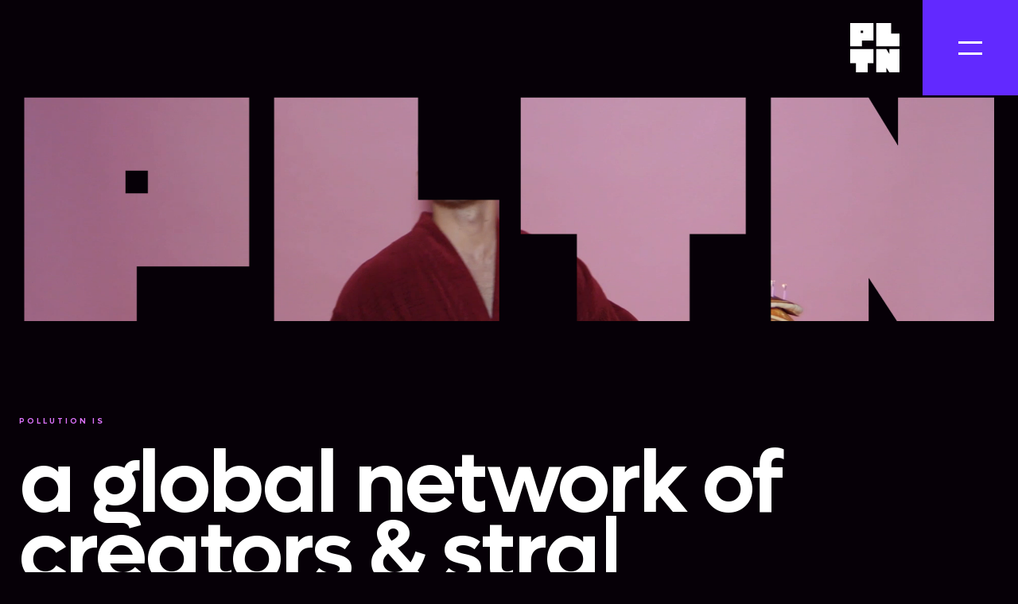

--- FILE ---
content_type: text/html; charset=UTF-8
request_url: https://pollutionstudios.com/home/story/
body_size: 7010
content:
<!doctype html>
<html lang="en-GB">
<head>
	<meta charset="UTF-8">
	<meta name="viewport" content="width=device-width, initial-scale=1">
	<link rel="profile" href="https://gmpg.org/xfn/11">

	<meta name='robots' content='index, follow, max-image-preview:large, max-snippet:-1, max-video-preview:-1' />

	<title>Story - Pollution Studios</title>
	<meta name="description" content="Launched in 2008 as a centralized hub for creators and makers, Pollution Studios has long been ahead of the digital curve, combining a data-driven understanding of social and advertising with the in-house resources needed to produce high-performing content at scale." />
	<link rel="canonical" href="https://pollutionstudios.com/home/story/" />
	<meta property="og:locale" content="en_GB" />
	<meta property="og:type" content="article" />
	<meta property="og:title" content="Story - Pollution Studios" />
	<meta property="og:description" content="Launched in 2008 as a centralized hub for creators and makers, Pollution Studios has long been ahead of the digital curve, combining a data-driven understanding of social and advertising with the in-house resources needed to produce high-performing content at scale." />
	<meta property="og:url" content="https://pollutionstudios.com/home/story/" />
	<meta property="og:site_name" content="Pollution Studios" />
	<meta property="article:modified_time" content="2025-10-15T15:33:26+00:00" />
	<meta property="og:image" content="https://pollutionstudios.com/wp-content/uploads/2023/05/PLTN_Kwame.png" />
	<meta property="og:image:width" content="1200" />
	<meta property="og:image:height" content="676" />
	<meta property="og:image:type" content="image/png" />
	<meta name="twitter:card" content="summary_large_image" />
	<script type="application/ld+json" class="yoast-schema-graph">{"@context":"https://schema.org","@graph":[{"@type":["WebPage","AboutPage"],"@id":"https://pollutionstudios.com/home/story/","url":"https://pollutionstudios.com/home/story/","name":"Story - Pollution Studios","isPartOf":{"@id":"https://pollutionstudios.com/#website"},"datePublished":"2023-04-06T14:23:45+00:00","dateModified":"2025-10-15T15:33:26+00:00","description":"Launched in 2008 as a centralized hub for creators and makers, Pollution Studios has long been ahead of the digital curve, combining a data-driven understanding of social and advertising with the in-house resources needed to produce high-performing content at scale.","breadcrumb":{"@id":"https://pollutionstudios.com/home/story/#breadcrumb"},"inLanguage":"en-GB","potentialAction":[{"@type":"ReadAction","target":["https://pollutionstudios.com/home/story/"]}]},{"@type":"BreadcrumbList","@id":"https://pollutionstudios.com/home/story/#breadcrumb","itemListElement":[{"@type":"ListItem","position":1,"name":"Home","item":"https://pollutionstudios.com/"},{"@type":"ListItem","position":2,"name":"Pollution Studios","item":"https://pollutionstudios.com/"},{"@type":"ListItem","position":3,"name":"story"}]},{"@type":"WebSite","@id":"https://pollutionstudios.com/#website","url":"https://pollutionstudios.com/","name":"Pollution Studios","description":"","publisher":{"@id":"https://pollutionstudios.com/#organization"},"potentialAction":[{"@type":"SearchAction","target":{"@type":"EntryPoint","urlTemplate":"https://pollutionstudios.com/?s={search_term_string}"},"query-input":"required name=search_term_string"}],"inLanguage":"en-GB"},{"@type":"Organization","@id":"https://pollutionstudios.com/#organization","name":"Pollution Studios","url":"https://pollutionstudios.com/","logo":{"@type":"ImageObject","inLanguage":"en-GB","@id":"https://pollutionstudios.com/#/schema/logo/image/","url":"https://pollutionstudios.com/wp-content/uploads/2023/04/cropped-231415748-f839a97e-6ab3-4315-9a8c-2093037feaca.png","contentUrl":"https://pollutionstudios.com/wp-content/uploads/2023/04/cropped-231415748-f839a97e-6ab3-4315-9a8c-2093037feaca.png","width":512,"height":512,"caption":"Pollution Studios"},"image":{"@id":"https://pollutionstudios.com/#/schema/logo/image/"},"sameAs":["https://www.instagram.com/pollutiontv/","https://www.tiktok.com/@pollutionstudios","https://www.linkedin.com/company/pollutiontv"]}]}</script>


<style id='wp-img-auto-sizes-contain-inline-css'>
img:is([sizes=auto i],[sizes^="auto," i]){contain-intrinsic-size:3000px 1500px}
/*# sourceURL=wp-img-auto-sizes-contain-inline-css */
</style>
<style id='classic-theme-styles-inline-css'>
/*! This file is auto-generated */
.wp-block-button__link{color:#fff;background-color:#32373c;border-radius:9999px;box-shadow:none;text-decoration:none;padding:calc(.667em + 2px) calc(1.333em + 2px);font-size:1.125em}.wp-block-file__button{background:#32373c;color:#fff;text-decoration:none}
/*# sourceURL=/wp-includes/css/classic-themes.min.css */
</style>
<link rel='stylesheet' id='polution-gfont-css' href='https://fonts.googleapis.com/css2?family=Space+Grotesk%3Awght%40400%3B700&#038;display=swap&#038;ver=1.0.0' media='all' />
<link rel='stylesheet' id='polution-style-css' href='https://pollutionstudios.com/wp-content/themes/polution/assets/css/main.css?ver=1.0.0' media='all' />
<script src="https://unpkg.com/typed.js@2.0.15/dist/typed.umd.js?ver=1" id="polution-typed-js"></script>
<script src="https://player.vimeo.com/api/player.js?ver=1" id="polution-vimeo-js"></script>

<!-- Google tag (gtag.js) snippet added by Site Kit -->
<!-- Google Analytics snippet added by Site Kit -->
<script src="https://www.googletagmanager.com/gtag/js?id=GT-KVHV34R" id="google_gtagjs-js" async></script>
<script id="google_gtagjs-js-after">
window.dataLayer = window.dataLayer || [];function gtag(){dataLayer.push(arguments);}
gtag("set","linker",{"domains":["pollutionstudios.com"]});
gtag("js", new Date());
gtag("set", "developer_id.dZTNiMT", true);
gtag("config", "GT-KVHV34R");
//# sourceURL=google_gtagjs-js-after
</script>
<meta name="generator" content="Site Kit by Google 1.170.0" /><link rel="icon" href="https://pollutionstudios.com/wp-content/uploads/2023/04/cropped-231415748-f839a97e-6ab3-4315-9a8c-2093037feaca-32x32.png" sizes="32x32" />
<link rel="icon" href="https://pollutionstudios.com/wp-content/uploads/2023/04/cropped-231415748-f839a97e-6ab3-4315-9a8c-2093037feaca-192x192.png" sizes="192x192" />
<link rel="apple-touch-icon" href="https://pollutionstudios.com/wp-content/uploads/2023/04/cropped-231415748-f839a97e-6ab3-4315-9a8c-2093037feaca-180x180.png" />
<meta name="msapplication-TileImage" content="https://pollutionstudios.com/wp-content/uploads/2023/04/cropped-231415748-f839a97e-6ab3-4315-9a8c-2093037feaca-270x270.png" />
<style id='global-styles-inline-css'>
:root{--wp--preset--aspect-ratio--square: 1;--wp--preset--aspect-ratio--4-3: 4/3;--wp--preset--aspect-ratio--3-4: 3/4;--wp--preset--aspect-ratio--3-2: 3/2;--wp--preset--aspect-ratio--2-3: 2/3;--wp--preset--aspect-ratio--16-9: 16/9;--wp--preset--aspect-ratio--9-16: 9/16;--wp--preset--color--black: #000000;--wp--preset--color--cyan-bluish-gray: #abb8c3;--wp--preset--color--white: #ffffff;--wp--preset--color--pale-pink: #f78da7;--wp--preset--color--vivid-red: #cf2e2e;--wp--preset--color--luminous-vivid-orange: #ff6900;--wp--preset--color--luminous-vivid-amber: #fcb900;--wp--preset--color--light-green-cyan: #7bdcb5;--wp--preset--color--vivid-green-cyan: #00d084;--wp--preset--color--pale-cyan-blue: #8ed1fc;--wp--preset--color--vivid-cyan-blue: #0693e3;--wp--preset--color--vivid-purple: #9b51e0;--wp--preset--gradient--vivid-cyan-blue-to-vivid-purple: linear-gradient(135deg,rgb(6,147,227) 0%,rgb(155,81,224) 100%);--wp--preset--gradient--light-green-cyan-to-vivid-green-cyan: linear-gradient(135deg,rgb(122,220,180) 0%,rgb(0,208,130) 100%);--wp--preset--gradient--luminous-vivid-amber-to-luminous-vivid-orange: linear-gradient(135deg,rgb(252,185,0) 0%,rgb(255,105,0) 100%);--wp--preset--gradient--luminous-vivid-orange-to-vivid-red: linear-gradient(135deg,rgb(255,105,0) 0%,rgb(207,46,46) 100%);--wp--preset--gradient--very-light-gray-to-cyan-bluish-gray: linear-gradient(135deg,rgb(238,238,238) 0%,rgb(169,184,195) 100%);--wp--preset--gradient--cool-to-warm-spectrum: linear-gradient(135deg,rgb(74,234,220) 0%,rgb(151,120,209) 20%,rgb(207,42,186) 40%,rgb(238,44,130) 60%,rgb(251,105,98) 80%,rgb(254,248,76) 100%);--wp--preset--gradient--blush-light-purple: linear-gradient(135deg,rgb(255,206,236) 0%,rgb(152,150,240) 100%);--wp--preset--gradient--blush-bordeaux: linear-gradient(135deg,rgb(254,205,165) 0%,rgb(254,45,45) 50%,rgb(107,0,62) 100%);--wp--preset--gradient--luminous-dusk: linear-gradient(135deg,rgb(255,203,112) 0%,rgb(199,81,192) 50%,rgb(65,88,208) 100%);--wp--preset--gradient--pale-ocean: linear-gradient(135deg,rgb(255,245,203) 0%,rgb(182,227,212) 50%,rgb(51,167,181) 100%);--wp--preset--gradient--electric-grass: linear-gradient(135deg,rgb(202,248,128) 0%,rgb(113,206,126) 100%);--wp--preset--gradient--midnight: linear-gradient(135deg,rgb(2,3,129) 0%,rgb(40,116,252) 100%);--wp--preset--font-size--small: 13px;--wp--preset--font-size--medium: 20px;--wp--preset--font-size--large: 36px;--wp--preset--font-size--x-large: 42px;--wp--preset--spacing--20: 0.44rem;--wp--preset--spacing--30: 0.67rem;--wp--preset--spacing--40: 1rem;--wp--preset--spacing--50: 1.5rem;--wp--preset--spacing--60: 2.25rem;--wp--preset--spacing--70: 3.38rem;--wp--preset--spacing--80: 5.06rem;--wp--preset--shadow--natural: 6px 6px 9px rgba(0, 0, 0, 0.2);--wp--preset--shadow--deep: 12px 12px 50px rgba(0, 0, 0, 0.4);--wp--preset--shadow--sharp: 6px 6px 0px rgba(0, 0, 0, 0.2);--wp--preset--shadow--outlined: 6px 6px 0px -3px rgb(255, 255, 255), 6px 6px rgb(0, 0, 0);--wp--preset--shadow--crisp: 6px 6px 0px rgb(0, 0, 0);}:where(.is-layout-flex){gap: 0.5em;}:where(.is-layout-grid){gap: 0.5em;}body .is-layout-flex{display: flex;}.is-layout-flex{flex-wrap: wrap;align-items: center;}.is-layout-flex > :is(*, div){margin: 0;}body .is-layout-grid{display: grid;}.is-layout-grid > :is(*, div){margin: 0;}:where(.wp-block-columns.is-layout-flex){gap: 2em;}:where(.wp-block-columns.is-layout-grid){gap: 2em;}:where(.wp-block-post-template.is-layout-flex){gap: 1.25em;}:where(.wp-block-post-template.is-layout-grid){gap: 1.25em;}.has-black-color{color: var(--wp--preset--color--black) !important;}.has-cyan-bluish-gray-color{color: var(--wp--preset--color--cyan-bluish-gray) !important;}.has-white-color{color: var(--wp--preset--color--white) !important;}.has-pale-pink-color{color: var(--wp--preset--color--pale-pink) !important;}.has-vivid-red-color{color: var(--wp--preset--color--vivid-red) !important;}.has-luminous-vivid-orange-color{color: var(--wp--preset--color--luminous-vivid-orange) !important;}.has-luminous-vivid-amber-color{color: var(--wp--preset--color--luminous-vivid-amber) !important;}.has-light-green-cyan-color{color: var(--wp--preset--color--light-green-cyan) !important;}.has-vivid-green-cyan-color{color: var(--wp--preset--color--vivid-green-cyan) !important;}.has-pale-cyan-blue-color{color: var(--wp--preset--color--pale-cyan-blue) !important;}.has-vivid-cyan-blue-color{color: var(--wp--preset--color--vivid-cyan-blue) !important;}.has-vivid-purple-color{color: var(--wp--preset--color--vivid-purple) !important;}.has-black-background-color{background-color: var(--wp--preset--color--black) !important;}.has-cyan-bluish-gray-background-color{background-color: var(--wp--preset--color--cyan-bluish-gray) !important;}.has-white-background-color{background-color: var(--wp--preset--color--white) !important;}.has-pale-pink-background-color{background-color: var(--wp--preset--color--pale-pink) !important;}.has-vivid-red-background-color{background-color: var(--wp--preset--color--vivid-red) !important;}.has-luminous-vivid-orange-background-color{background-color: var(--wp--preset--color--luminous-vivid-orange) !important;}.has-luminous-vivid-amber-background-color{background-color: var(--wp--preset--color--luminous-vivid-amber) !important;}.has-light-green-cyan-background-color{background-color: var(--wp--preset--color--light-green-cyan) !important;}.has-vivid-green-cyan-background-color{background-color: var(--wp--preset--color--vivid-green-cyan) !important;}.has-pale-cyan-blue-background-color{background-color: var(--wp--preset--color--pale-cyan-blue) !important;}.has-vivid-cyan-blue-background-color{background-color: var(--wp--preset--color--vivid-cyan-blue) !important;}.has-vivid-purple-background-color{background-color: var(--wp--preset--color--vivid-purple) !important;}.has-black-border-color{border-color: var(--wp--preset--color--black) !important;}.has-cyan-bluish-gray-border-color{border-color: var(--wp--preset--color--cyan-bluish-gray) !important;}.has-white-border-color{border-color: var(--wp--preset--color--white) !important;}.has-pale-pink-border-color{border-color: var(--wp--preset--color--pale-pink) !important;}.has-vivid-red-border-color{border-color: var(--wp--preset--color--vivid-red) !important;}.has-luminous-vivid-orange-border-color{border-color: var(--wp--preset--color--luminous-vivid-orange) !important;}.has-luminous-vivid-amber-border-color{border-color: var(--wp--preset--color--luminous-vivid-amber) !important;}.has-light-green-cyan-border-color{border-color: var(--wp--preset--color--light-green-cyan) !important;}.has-vivid-green-cyan-border-color{border-color: var(--wp--preset--color--vivid-green-cyan) !important;}.has-pale-cyan-blue-border-color{border-color: var(--wp--preset--color--pale-cyan-blue) !important;}.has-vivid-cyan-blue-border-color{border-color: var(--wp--preset--color--vivid-cyan-blue) !important;}.has-vivid-purple-border-color{border-color: var(--wp--preset--color--vivid-purple) !important;}.has-vivid-cyan-blue-to-vivid-purple-gradient-background{background: var(--wp--preset--gradient--vivid-cyan-blue-to-vivid-purple) !important;}.has-light-green-cyan-to-vivid-green-cyan-gradient-background{background: var(--wp--preset--gradient--light-green-cyan-to-vivid-green-cyan) !important;}.has-luminous-vivid-amber-to-luminous-vivid-orange-gradient-background{background: var(--wp--preset--gradient--luminous-vivid-amber-to-luminous-vivid-orange) !important;}.has-luminous-vivid-orange-to-vivid-red-gradient-background{background: var(--wp--preset--gradient--luminous-vivid-orange-to-vivid-red) !important;}.has-very-light-gray-to-cyan-bluish-gray-gradient-background{background: var(--wp--preset--gradient--very-light-gray-to-cyan-bluish-gray) !important;}.has-cool-to-warm-spectrum-gradient-background{background: var(--wp--preset--gradient--cool-to-warm-spectrum) !important;}.has-blush-light-purple-gradient-background{background: var(--wp--preset--gradient--blush-light-purple) !important;}.has-blush-bordeaux-gradient-background{background: var(--wp--preset--gradient--blush-bordeaux) !important;}.has-luminous-dusk-gradient-background{background: var(--wp--preset--gradient--luminous-dusk) !important;}.has-pale-ocean-gradient-background{background: var(--wp--preset--gradient--pale-ocean) !important;}.has-electric-grass-gradient-background{background: var(--wp--preset--gradient--electric-grass) !important;}.has-midnight-gradient-background{background: var(--wp--preset--gradient--midnight) !important;}.has-small-font-size{font-size: var(--wp--preset--font-size--small) !important;}.has-medium-font-size{font-size: var(--wp--preset--font-size--medium) !important;}.has-large-font-size{font-size: var(--wp--preset--font-size--large) !important;}.has-x-large-font-size{font-size: var(--wp--preset--font-size--x-large) !important;}
/*# sourceURL=global-styles-inline-css */
</style>
</head>


<body class="wp-singular page-template-default page page-id-30 page-child parent-pageid-17 wp-theme-polution story">

	<a class="skip-link sr-only" href="#primary">Skip to content</a>
	<header class="site-header">
		<a class="logo" href="/" aria-label="Home">
			<svg fill="none" viewBox="0 0 120 120" width="120">
				<path
					fill="#fff"
					d="M29 28.998v29.347h14.676V51.01h14.677V28.998H29Zm16.158 12.487h-2.97v-2.969h2.97v2.97Z"
				/>
				<path fill="#fff" d="M91 42.356V58.35H61.653V29.005h18.75v13.357" />
				<path
					fill="#fff"
					d="M29 61.645h29.346V79.44h-7.334v11.552H36.334V79.44H29V61.645Z"
				/>
				<path
					fill="#fff"
					d="m74.387 61.645 3.873 6.315v-6.315H91v29.347H78.26l-3.873-5.906v5.906h-12.74V61.645h12.74Z"
				/>
			</svg>
		</a>

		<button class="btn-nav-open" type="button" aria-label="Navigation">
			<span class="icon-bar"></span>
			<span class="icon-bar"></span>
		</button>
	</header>

	<aside class="navigation">
		<a href="/" aria-label="Home">
			<svg fill="none" viewBox="0 0 199 46" width="199">
				<path
					fill="#fff"
					d="M101.335 0h45.864v27.81h-11.463v18.054h-22.937V27.81h-11.464V0ZM96.897 20.876v24.998H51.033V0h29.303v20.876M172.277 0l6.052 9.87V0h19.911v45.864h-19.911l-6.052-9.23v9.23h-19.911V0h19.911ZM0 0v45.864h22.937V34.4h22.937V0H0Zm25.252 19.515h-4.64v-4.64h4.64v4.64Z"
				/>
			</svg>
		</a>
		<button class="btn-nav-close" type="button">
			<span class="icon-bar"></span>
			<span class="icon-bar"></span>
		</button>
		<nav>
				<div class="nav-item"><a class="menu-item menu-item-type-post_type menu-item-object-page nav-link nav-link-21" href="https://pollutionstudios.com/work/">work</a></div>
<div class="nav-item"><a class="menu-item menu-item-type-post_type menu-item-object-page current-menu-item page_item page-item-30 current_page_item nav-link nav-link-33" href="https://pollutionstudios.com/home/story/">story</a></div>
<div class="nav-item"><a class="menu-item menu-item-type-post_type menu-item-object-page nav-link nav-link-23" href="https://pollutionstudios.com/home/studio/">studio</a></div>
<div class="nav-item"><a class="menu-item menu-item-type-post_type menu-item-object-page nav-link nav-link-22" href="https://pollutionstudios.com/home/news/">news</a></div>
<div class="nav-item"><a class="menu-item menu-item-type-post_type menu-item-object-page nav-link nav-link-29" href="https://pollutionstudios.com/home/connect/">connect</a></div>
		</nav>

		<div class="socials socials--header">
			<a href="https://www.instagram.com/pollutiontv/" target="_blank" aria-label="instagram">instagram</a>
			<a href="https://www.tiktok.com/@pollutionstudios" target="_blank" aria-label="tiktok">tiktok</a>
			<a href="https://www.linkedin.com/company/pollutiontv" target="_blank" aria-label="linkedin">linkedin</a>
		</div>
	</aside>
	<div class="navigation-bg"></div>

<main id="primary" class="site-main">
		<div class="shape shape--about-left"></div>
		<div class="shape shape--about-right"></div>
		<div class="container">
			<div class="about__header">
				<div class="video-wrapper_about">
					<video autoplay muted loop playsinline>
						<source src="https://pollutionstudios.com/wp-content/uploads/2023/04/Pollution_Studios___Vimeo_Banner.mp4" type="video/mp4" />
						Your browser does not support the video tag.
					</video>
				</div>

				<span class="upperTitle">Pollution is</span>
				<div class="title-wrapper">

								
									<h1 data-text="a production company in Los Angeles & London.">
																					<span class="sr-only typed-sentence">a global network of creators &amp; strategists.</span>
															<span class="sr-only typed-sentence">a production company in Los Angeles &amp; London.</span>
															<span class="sr-only typed-sentence">an all-in-one film studio.</span>
																			<span class="typed-wrapper"><span id="typed"></span></span>
					</h1>
					<div class="shape shape--title"></div>
				</div>
			</div>

			<div class="content-block content-grid content-grid--story">
				<div class="span-1">
					<span class="upperTitle">Our story</span>
				</div>
				<div class="span-3 content">
					<p><span style="font-weight: 400">Launched in 2008 as a centralized hub for creators and makers, Pollution Studios has long been ahead of the digital curve, combining a data-driven understanding of social and advertising with the in-house resources needed to produce high-performing content at scale. We are champions of a creator-first model for building channels, connecting with audiences, and accelerating growth.</span></p>
				</div>
			</div>
			<div class="content-block content-grid content-grid--services">
				<div class="span-1">
					<span class="upperTitle">Services</span>
				</div>
				<div class="about__services span-3">
																		<span>Strategy</span>
													<span>Creative</span>
													<span>Talent</span>
													<span>Development</span>
													<span>Production</span>
													<span>Post Production</span>
													<span>Campaigns</span>
													<span>Channel Management</span>
															</div>
			</div>
			<div class="content-block content-block--brands">
				<h2>our brands</h2>

				<div class="brands">
																		<div class="brand">
								<a class="brand__link" target="_blank" href="https://www.weareimpactors.com/"></a>
								<div class="brand__content">
									<h3 class="brand__title">We Are Impactors</h3>
									<div class="brand__desc"><p>Our creator network focused on the vegan, environmental, and social justice space.</p>
</div>
								</div>
								<div class="brand__image">
									<picture>
										<source
											media="(max-width: 767px)"
											srcset="https://pollutionstudios.com/wp-content/uploads/2023/04/VeganuaryTabitha_1.1.1-1-342x288.jpg"
										/>
										<img src="https://pollutionstudios.com/wp-content/uploads/2023/04/VeganuaryTabitha_1.1.1-1-846x400.jpg"/>
									</picture>
								</div>
							</div>
													<div class="brand">
								<a class="brand__link" target="_blank" href="https://www.magicbeans.tv/"></a>
								<div class="brand__content">
									<h3 class="brand__title">Magic Beans</h3>
									<div class="brand__desc"><p>Our division that creates branded content featuring kids, babies, and parents.</p>
</div>
								</div>
								<div class="brand__image">
									<picture>
										<source
											media="(max-width: 767px)"
											srcset="https://pollutionstudios.com/wp-content/uploads/2023/04/Screen-Shot-2023-04-26-at-2.32.14-PM-342x288.png"
										/>
										<img src="https://pollutionstudios.com/wp-content/uploads/2023/04/Screen-Shot-2023-04-26-at-2.32.14-PM-846x400.png"/>
									</picture>
								</div>
							</div>
															</div>
			</div>

			<div class="content-block content-block--team">
				<h2>our team</h2>
				<span class="upperTitle">Los Angeles</span>
				<div class="team">
																	<div class="team-member">
							<span class="team-member__name">Asher Brown</span>
							<span class="team-member__title">Founder</span>
						</div>
												<div class="team-member">
							<span class="team-member__name">Tasia Judd</span>
							<span class="team-member__title">Chief Operations Officer</span>
						</div>
												<div class="team-member">
							<span class="team-member__name">Corinne Rapone</span>
							<span class="team-member__title">Creative Director</span>
						</div>
												<div class="team-member">
							<span class="team-member__name">Vicki Syal</span>
							<span class="team-member__title">Head of Production</span>
						</div>
												<div class="team-member">
							<span class="team-member__name">Whitney Saxton</span>
							<span class="team-member__title">Senior Producer</span>
						</div>
												<div class="team-member">
							<span class="team-member__name">Juliana White</span>
							<span class="team-member__title">Post Production</span>
						</div>
												<div class="team-member">
							<span class="team-member__name">Zac Lachenbruch</span>
							<span class="team-member__title">Camera</span>
						</div>
												<div class="team-member">
							<span class="team-member__name">Adam Mitrano</span>
							<span class="team-member__title">Lighting</span>
						</div>
												<div class="team-member">
							<span class="team-member__name">Ignacio Lidejover</span>
							<span class="team-member__title">Motion Graphics</span>
						</div>
												<div class="team-member">
							<span class="team-member__name">Madison Kiley</span>
							<span class="team-member__title">Analytics</span>
						</div>
												<div class="team-member">
							<span class="team-member__name">Jessie Lingenfelter</span>
							<span class="team-member__title">Communications</span>
						</div>
												<div class="team-member">
							<span class="team-member__name">Megan Thompson</span>
							<span class="team-member__title">Photography</span>
						</div>
															</div>
				<span class="upperTitle">London</span>

				<div class="team">
									</div>
			</div>
		</div>
</main>


	<footer id="colophon" class="site-footer" class="site-footer">
		<div class="container">
						<div class="footer-row">
				<span class="upperTitle">Let’s Talk</span>
				<div class="locations">
																	<div class="location">
							<span>los angeles</span>
							<div class="location_address">
								<p>3239 Union Pacific Ave.<br />
Los Angeles, CA 90023<br />
<a href="mailto:info@pollutionstudios.com">info@pollutionstudios.com</a></p>
							</div>
						</div>
												<div class="location">
							<span>london</span>
							<div class="location_address">
								<p><a href="tel:+44800611243">T. +44 (0)800.611.243</a><br />
<a href="mailto:info@pollutionstudios.com">info@pollutionstudios.com</a></p>
							</div>
						</div>
															</div>
			</div>
						<div class="footer-row">
				<div class="socials socials--footer">
					<a href="https://www.instagram.com/pollutiontv/" target="_blank" aria-label="instagram" >instagram</a>
					<a href="https://www.tiktok.com/@pollutionstudios" target="_blank" aria-label="tiktok">tiktok</a>
					<a href="https://www.linkedin.com/company/pollutiontv" target="_blank" aria-label="linkedin">linkedin</a>
				</div>

				<nav class="footer-nav">
					<a class="menu-item menu-item-type-post_type menu-item-object-page footer-link footer-link-21" href="https://pollutionstudios.com/work/">work</a>
<a class="menu-item menu-item-type-post_type menu-item-object-page current-menu-item page_item page-item-30 current_page_item footer-link footer-link-33" href="https://pollutionstudios.com/home/story/">story</a>
<a class="menu-item menu-item-type-post_type menu-item-object-page footer-link footer-link-23" href="https://pollutionstudios.com/home/studio/">studio</a>
<a class="menu-item menu-item-type-post_type menu-item-object-page footer-link footer-link-22" href="https://pollutionstudios.com/home/news/">news</a>
<a class="menu-item menu-item-type-post_type menu-item-object-page footer-link footer-link-29" href="https://pollutionstudios.com/home/connect/">connect</a>
				</nav>
			</div>
			<div class="footer-row footer-row--credits">
				<div class="madeby">
					<span>Made with conviction by</span>
					<a href="https://mojo-agency.org/" target="_blank" aria-label="Mojo Agency">
						<svg fill="none" viewBox="0 0 78 17" width="78">
							<path
								d="M25.188.531h-3.024l-8.95 15.433V.531H9.547L0 17h4.346L12.57 2.816V17h4.391l8.226-14.184V17h.643V.531h-.643Zm15.073 10.445c-2.193 3.803-5.668 5.78-7.764 4.414-2.097-1.365-2.021-5.557.172-9.366 2.193-3.803 5.668-5.78 7.764-4.414 2.097 1.365 2.021 5.557-.172 9.366ZM36.467 0c-4.755 0-8.61 3.804-8.61 8.5s3.855 8.5 8.61 8.5c4.757 0 8.61-3.804 8.61-8.5S41.225 0 36.468 0Zm36.716 10.976c-2.193 3.803-5.667 5.78-7.764 4.414-2.097-1.365-2.021-5.557.172-9.366 2.193-3.803 5.668-5.78 7.765-4.414 2.096 1.365 2.02 5.557-.173 9.366ZM69.39 0c-4.756 0-8.61 3.804-8.61 8.5s3.854 8.5 8.61 8.5C74.146 17 78 13.196 78 8.5S74.146 0 69.39 0ZM52.392.531l-2.295 3.852H58.1v3.73c0 .318-.06.637-.188.929-1.053 2.359-3.003 3.942-5.237 3.942-2.375 0-4.421-1.79-5.424-4.388h-.638c-.005.148-.026.292-.026.44 0 4.4 2.725 7.97 6.083 7.97s5.967-3.427 6.073-7.704V.532h-6.361.01Z"
							/>
						</svg>
					</a>
				</div>
				<span class="copy">
					©2023 Pollution Studios. All rights reserved.
				</span>

				<a class="logo" href="/" aria-label="Home">
					<svg fill="none" viewBox="0 0 120 120" width="120">
						<path
							fill="#fff"
							d="M29 28.998v29.347h14.676V51.01h14.677V28.998H29Zm16.158 12.487h-2.97v-2.969h2.97v2.97Z"
						/>
						<path
							fill="#fff"
							d="M91 42.356V58.35H61.653V29.005h18.75v13.357"
						/>
						<path
							fill="#fff"
							d="M29 61.645h29.346V79.44h-7.334v11.552H36.334V79.44H29V61.645Z"
						/>
						<path
							fill="#fff"
							d="m74.387 61.645 3.873 6.315v-6.315H91v29.347H78.26l-3.873-5.906v5.906h-12.74V61.645h12.74Z"
						/>
					</svg>
				</a>
			</div>
		</div>
	</footer>

	<div class="cursor" data-text="Play"></div>


<script type="speculationrules">
{"prefetch":[{"source":"document","where":{"and":[{"href_matches":"/*"},{"not":{"href_matches":["/wp-*.php","/wp-admin/*","/wp-content/uploads/*","/wp-content/*","/wp-content/plugins/*","/wp-content/themes/polution/*","/*\\?(.+)"]}},{"not":{"selector_matches":"a[rel~=\"nofollow\"]"}},{"not":{"selector_matches":".no-prefetch, .no-prefetch a"}}]},"eagerness":"conservative"}]}
</script>
<script src="https://cdnjs.cloudflare.com/ajax/libs/gsap/3.11.5/gsap.min.js?ver=1.0.0" id="polution-gsap-js"></script>
<script src="https://cdnjs.cloudflare.com/ajax/libs/gsap/3.11.5/ScrollTrigger.min.js?ver=1.0.0" id="polution-gsap-scrolltrigger-js"></script>
<script src="https://pollutionstudios.com/wp-content/themes/polution/assets/js/navigation.js?ver=1.0.0" id="polution-navigation-js"></script>
<script src="https://pollutionstudios.com/wp-content/themes/polution/assets/js/main.js?ver=1.0.0" id="polution-main-js"></script>

</body>
</html>

<!-- Dynamic page generated in 0.641 seconds. -->
<!-- Cached page generated by WP-Super-Cache on 2026-01-16 11:17:28 -->

<!-- super cache -->

--- FILE ---
content_type: text/css
request_url: https://pollutionstudios.com/wp-content/themes/polution/assets/css/main.css?ver=1.0.0
body_size: 12806
content:
/* -----------------------------------------------------
   Config
   ----------------------------------------------------- */
/*! normalize.css v8.0.1 | MIT License | github.com/necolas/normalize.css */
*,
*::before,
*::after {
  box-sizing: border-box;
}

* {
  margin: 0;
}

html {
  line-height: 1.15;
  -webkit-text-size-adjust: 100%;
}

html,
body {
  height: 100%;
}

body {
  line-height: 1.5;
  -webkit-font-smoothing: antialiased;
}

main {
  display: block;
}

h1 {
  font-size: 2em;
  margin: 0.67em 0;
}

hr {
  box-sizing: content-box;
  height: 0;
  overflow: visible;
}

pre {
  font-family: monospace, monospace;
  font-size: 1em;
}

a {
  background-color: transparent;
}

abbr[title] {
  border-bottom: none;
  text-decoration: underline;
  text-decoration: underline dotted;
}

b,
strong {
  font-weight: bolder;
}

code,
kbd,
samp {
  font-family: monospace, monospace;
  font-size: 1em;
}

small {
  font-size: 80%;
}

sub,
sup {
  font-size: 75%;
  line-height: 0;
  position: relative;
  vertical-align: baseline;
}

sub {
  bottom: -0.25em;
}

sup {
  top: -0.5em;
}

img {
  border-style: none;
}

button,
input,
optgroup,
select,
textarea {
  font-family: inherit;
  font-size: 100%;
  line-height: 1.15;
  margin: 0;
}

button,
input {
  overflow: visible;
}

button,
select {
  text-transform: none;
}

button,
[type=button],
[type=reset],
[type=submit] {
  -webkit-appearance: button;
}

button::-moz-focus-inner,
[type=button]::-moz-focus-inner,
[type=reset]::-moz-focus-inner,
[type=submit]::-moz-focus-inner {
  border-style: none;
  padding: 0;
}

button:-moz-focusring,
[type=button]:-moz-focusring,
[type=reset]:-moz-focusring,
[type=submit]:-moz-focusring {
  outline: 1px dotted ButtonText;
}

fieldset {
  padding: 0.35em 0.75em 0.625em;
}

legend {
  box-sizing: border-box;
  color: inherit;
  display: table;
  max-width: 100%;
  padding: 0;
  white-space: normal;
}

progress {
  vertical-align: baseline;
}

textarea {
  overflow: auto;
}

[type=checkbox],
[type=radio] {
  box-sizing: border-box;
  padding: 0;
}

[type=number]::-webkit-inner-spin-button,
[type=number]::-webkit-outer-spin-button {
  height: auto;
}

[type=search] {
  -webkit-appearance: textfield;
  outline-offset: -2px;
}

[type=search]::-webkit-search-decoration {
  -webkit-appearance: none;
}

::-webkit-file-upload-button {
  -webkit-appearance: button;
  font: inherit;
}

details {
  display: block;
}

summary {
  display: list-item;
}

template {
  display: none;
}

[hidden] {
  display: none;
}

img,
picture,
video,
canvas,
svg {
  display: block;
  max-width: 100%;
}

input,
button,
textarea,
select {
  font: inherit;
}

p,
h1,
h2,
h3,
h4,
h5,
h6 {
  overflow-wrap: break-word;
}

/* Colors
  ========================================================================== */
:root {
  --violet: #6229ff;
  --violet-rgb: rgb(98, 41, 255);
  --black: #060007;
  --white: #ffffff;
  --pink: #df73ff;
  --blue: #9de5ff;
  --blue-deep: #9cf8fb;
  --yellow: #adff2f;
  --red: #f34723;
  --font-body: "Objektiv Mk1", Helvetica, Arial, sans-serif;
  --font-title: "Lufga", Arial, sans-serif;
}

@font-face {
  font-family: "Objektiv Mk1";
  src: url("../fonts/Objektiv-Mk1-regular.woff2") format("woff2"), url("../fonts/Objektiv-Mk1-regular.woff") format("woff");
  font-weight: 400;
  font-style: normal;
  font-display: swap;
}
@font-face {
  font-family: "Lufga";
  src: url("../fonts/Lufga-Regular.woff2") format("woff2"), url("../fonts/Lufga-Regular.woff") format("woff");
  font-weight: 400;
  font-style: normal;
  font-display: swap;
}
@font-face {
  font-family: "Lufga";
  src: url("../fonts/Lufga-SemiBold.woff2") format("woff2"), url("../fonts/Lufga-SemiBold.woff") format("woff");
  font-weight: 600;
  font-style: normal;
  font-display: swap;
}
body {
  font-family: var(--font-body);
  overflow-x: clip;
  background: var(--black);
  color: white;
}

p {
  line-height: 1.8;
}

a {
  color: var(--violet);
}

h1,
h2,
h3,
h4,
.upperTitle {
  font-family: var(--font-title);
  color: white;
  font-weight: 600;
  line-height: 1;
  letter-spacing: -1px;
}
@media (min-width: 1200px) {
  h1,
  h2,
  h3,
  h4,
  .upperTitle {
    letter-spacing: -3px;
  }
}

h1 {
  font-size: 54px;
  line-height: 0.8;
}
@media (min-width: 1200px) {
  h1 {
    font-size: 110px;
  }
}

h2 {
  font-size: 40px;
  margin-bottom: 40px;
}
@media (min-width: 1200px) {
  h2 {
    font-size: 70px;
  }
}

h3 {
  font-size: 40px;
  letter-spacing: -1px;
}
@media (min-width: 1200px) {
  h3 {
    font-size: 46px;
  }
}

h4 {
  font-size: 26px;
  font-weight: 400;
  line-height: 1.3;
  letter-spacing: 0;
  margin-bottom: 20px;
}

.upperTitle {
  color: var(--pink);
  font-weight: 600;
  text-transform: uppercase;
  letter-spacing: 3px;
  margin-bottom: 20px;
  display: block;
  font-size: 10px;
}

p {
  margin-bottom: 1.5em;
}

address {
  font-style: normal;
}
address a {
  text-decoration: none;
}

/* -----------------------------------------------------
   Libs
   ----------------------------------------------------- */
/**
 * Swiper 9.1.1
 * Most modern mobile touch slider and framework with hardware accelerated transitions
 * https://swiperjs.com
 *
 * Copyright 2014-2023 Vladimir Kharlampidi
 *
 * Released under the MIT License
 *
 * Released on: March 16, 2023
 */
@font-face {
  font-family: "swiper-icons";
  src: url("data:application/font-woff;charset=utf-8;base64, [base64]//wADZ2x5ZgAAAywAAADMAAAD2MHtryVoZWFkAAABbAAAADAAAAA2E2+eoWhoZWEAAAGcAAAAHwAAACQC9gDzaG10eAAAAigAAAAZAAAArgJkABFsb2NhAAAC0AAAAFoAAABaFQAUGG1heHAAAAG8AAAAHwAAACAAcABAbmFtZQAAA/gAAAE5AAACXvFdBwlwb3N0AAAFNAAAAGIAAACE5s74hXjaY2BkYGAAYpf5Hu/j+W2+MnAzMYDAzaX6QjD6/4//Bxj5GA8AuRwMYGkAPywL13jaY2BkYGA88P8Agx4j+/8fQDYfA1AEBWgDAIB2BOoAeNpjYGRgYNBh4GdgYgABEMnIABJzYNADCQAACWgAsQB42mNgYfzCOIGBlYGB0YcxjYGBwR1Kf2WQZGhhYGBiYGVmgAFGBiQQkOaawtDAoMBQxXjg/wEGPcYDDA4wNUA2CCgwsAAAO4EL6gAAeNpj2M0gyAACqxgGNWBkZ2D4/wMA+xkDdgAAAHjaY2BgYGaAYBkGRgYQiAHyGMF8FgYHIM3DwMHABGQrMOgyWDLEM1T9/w8UBfEMgLzE////P/5//f/V/xv+r4eaAAeMbAxwIUYmIMHEgKYAYjUcsDAwsLKxc3BycfPw8jEQA/[base64]/uznmfPFBNODM2K7MTQ45YEAZqGP81AmGGcF3iPqOop0r1SPTaTbVkfUe4HXj97wYE+yNwWYxwWu4v1ugWHgo3S1XdZEVqWM7ET0cfnLGxWfkgR42o2PvWrDMBSFj/IHLaF0zKjRgdiVMwScNRAoWUoH78Y2icB/yIY09An6AH2Bdu/UB+yxopYshQiEvnvu0dURgDt8QeC8PDw7Fpji3fEA4z/PEJ6YOB5hKh4dj3EvXhxPqH/SKUY3rJ7srZ4FZnh1PMAtPhwP6fl2PMJMPDgeQ4rY8YT6Gzao0eAEA409DuggmTnFnOcSCiEiLMgxCiTI6Cq5DZUd3Qmp10vO0LaLTd2cjN4fOumlc7lUYbSQcZFkutRG7g6JKZKy0RmdLY680CDnEJ+UMkpFFe1RN7nxdVpXrC4aTtnaurOnYercZg2YVmLN/d/gczfEimrE/fs/bOuq29Zmn8tloORaXgZgGa78yO9/cnXm2BpaGvq25Dv9S4E9+5SIc9PqupJKhYFSSl47+Qcr1mYNAAAAeNptw0cKwkAAAMDZJA8Q7OUJvkLsPfZ6zFVERPy8qHh2YER+3i/BP83vIBLLySsoKimrqKqpa2hp6+jq6RsYGhmbmJqZSy0sraxtbO3sHRydnEMU4uR6yx7JJXveP7WrDycAAAAAAAH//wACeNpjYGRgYOABYhkgZgJCZgZNBkYGLQZtIJsFLMYAAAw3ALgAeNolizEKgDAQBCchRbC2sFER0YD6qVQiBCv/H9ezGI6Z5XBAw8CBK/m5iQQVauVbXLnOrMZv2oLdKFa8Pjuru2hJzGabmOSLzNMzvutpB3N42mNgZGBg4GKQYzBhYMxJLMlj4GBgAYow/P/PAJJhLM6sSoWKfWCAAwDAjgbRAAB42mNgYGBkAIIbCZo5IPrmUn0hGA0AO8EFTQAA") format("woff");
  font-weight: 400;
  font-style: normal;
}
:root {
  --swiper-theme-color: #007aff;
  /*
  --swiper-preloader-color: var(--swiper-theme-color);
  --swiper-wrapper-transition-timing-function: initial;
  */
}

.swiper,
swiper-container {
  margin-left: auto;
  margin-right: auto;
  position: relative;
  overflow: hidden;
  list-style: none;
  padding: 0;
  /* Fix of Webkit flickering */
  z-index: 1;
  display: block;
}

.swiper-vertical > .swiper-wrapper {
  flex-direction: column;
}

.swiper-wrapper {
  position: relative;
  width: 100%;
  height: 100%;
  z-index: 1;
  display: flex;
  transition-property: transform;
  transition-timing-function: var(--swiper-wrapper-transition-timing-function, initial);
  box-sizing: content-box;
}

.swiper-android .swiper-slide,
.swiper-wrapper {
  transform: translate3d(0px, 0, 0);
}

.swiper-horizontal {
  touch-action: pan-y;
}

.swiper-vertical {
  touch-action: pan-x;
}

.swiper-slide,
swiper-slide {
  flex-shrink: 0;
  width: 100%;
  height: 100%;
  position: relative;
  transition-property: transform;
  display: block;
}

.swiper-slide-invisible-blank {
  visibility: hidden;
}

/* Auto Height */
.swiper-autoheight,
.swiper-autoheight .swiper-slide {
  height: auto;
}

.swiper-autoheight .swiper-wrapper {
  align-items: flex-start;
  transition-property: transform, height;
}

.swiper-backface-hidden .swiper-slide {
  transform: translateZ(0);
  backface-visibility: hidden;
}

/* 3D Effects */
.swiper-3d.swiper-css-mode .swiper-wrapper {
  perspective: 1200px;
}

.swiper-3d .swiper-wrapper {
  transform-style: preserve-3d;
}

.swiper-3d {
  perspective: 1200px;
}
.swiper-3d .swiper-slide,
.swiper-3d .swiper-slide-shadow,
.swiper-3d .swiper-slide-shadow-left,
.swiper-3d .swiper-slide-shadow-right,
.swiper-3d .swiper-slide-shadow-top,
.swiper-3d .swiper-slide-shadow-bottom,
.swiper-3d .swiper-cube-shadow {
  transform-style: preserve-3d;
}
.swiper-3d .swiper-slide-shadow,
.swiper-3d .swiper-slide-shadow-left,
.swiper-3d .swiper-slide-shadow-right,
.swiper-3d .swiper-slide-shadow-top,
.swiper-3d .swiper-slide-shadow-bottom {
  position: absolute;
  left: 0;
  top: 0;
  width: 100%;
  height: 100%;
  pointer-events: none;
  z-index: 10;
}
.swiper-3d .swiper-slide-shadow {
  background: rgba(0, 0, 0, 0.15);
}
.swiper-3d .swiper-slide-shadow-left {
  background-image: linear-gradient(to left, rgba(0, 0, 0, 0.5), rgba(0, 0, 0, 0));
}
.swiper-3d .swiper-slide-shadow-right {
  background-image: linear-gradient(to right, rgba(0, 0, 0, 0.5), rgba(0, 0, 0, 0));
}
.swiper-3d .swiper-slide-shadow-top {
  background-image: linear-gradient(to top, rgba(0, 0, 0, 0.5), rgba(0, 0, 0, 0));
}
.swiper-3d .swiper-slide-shadow-bottom {
  background-image: linear-gradient(to bottom, rgba(0, 0, 0, 0.5), rgba(0, 0, 0, 0));
}

/* CSS Mode */
.swiper-css-mode > .swiper-wrapper {
  overflow: auto;
  scrollbar-width: none; /* For Firefox */
  -ms-overflow-style: none; /* For Internet Explorer and Edge */
}
.swiper-css-mode > .swiper-wrapper::-webkit-scrollbar {
  display: none;
}
.swiper-css-mode > .swiper-wrapper > .swiper-slide {
  scroll-snap-align: start start;
}

.swiper-horizontal.swiper-css-mode > .swiper-wrapper {
  scroll-snap-type: x mandatory;
}

.swiper-vertical.swiper-css-mode > .swiper-wrapper {
  scroll-snap-type: y mandatory;
}

.swiper-centered > .swiper-wrapper::before {
  content: "";
  flex-shrink: 0;
  order: 9999;
}
.swiper-centered > .swiper-wrapper > .swiper-slide {
  scroll-snap-align: center center;
  scroll-snap-stop: always;
}

.swiper-centered.swiper-horizontal > .swiper-wrapper > .swiper-slide:first-child {
  margin-inline-start: var(--swiper-centered-offset-before);
}
.swiper-centered.swiper-horizontal > .swiper-wrapper::before {
  height: 100%;
  min-height: 1px;
  width: var(--swiper-centered-offset-after);
}

.swiper-centered.swiper-vertical > .swiper-wrapper > .swiper-slide:first-child {
  margin-block-start: var(--swiper-centered-offset-before);
}
.swiper-centered.swiper-vertical > .swiper-wrapper::before {
  width: 100%;
  min-width: 1px;
  height: var(--swiper-centered-offset-after);
}

.swiper-lazy-preloader {
  width: 42px;
  height: 42px;
  position: absolute;
  left: 50%;
  top: 50%;
  margin-left: -21px;
  margin-top: -21px;
  z-index: 10;
  transform-origin: 50%;
  box-sizing: border-box;
  border: 4px solid var(--swiper-preloader-color, var(--swiper-theme-color));
  border-radius: 50%;
  border-top-color: transparent;
}

.swiper:not(.swiper-watch-progress) .swiper-lazy-preloader,
swiper-container:not(.swiper-watch-progress) .swiper-lazy-preloader,
.swiper-watch-progress .swiper-slide-visible .swiper-lazy-preloader {
  animation: swiper-preloader-spin 1s infinite linear;
}

.swiper-lazy-preloader-white {
  --swiper-preloader-color: #fff;
}

.swiper-lazy-preloader-black {
  --swiper-preloader-color: #000;
}

@keyframes swiper-preloader-spin {
  0% {
    transform: rotate(0deg);
  }
  100% {
    transform: rotate(360deg);
  }
}
/* -----------------------------------------------------
   Layout
   ----------------------------------------------------- */
html {
  position: relative;
}

img {
  max-width: 100%;
  height: auto;
}

.sr-only {
  position: absolute;
  overflow: hidden;
  clip: rect(0, 0, 0, 0);
  width: 1px;
  height: 1px;
  margin: -1px;
  padding: 0;
  white-space: nowrap;
  border: 0;
}

.container {
  --bs-gutter-x: 34px;
  margin: 0 auto;
  width: 100%;
  padding: 0 24px;
}
@media (min-width: 1400px) {
  .container {
    padding: 0;
    max-width: 1280px;
  }
}

@media (min-width: 1024px) {
  .no-padding {
    padding: 0;
  }
}
.site-header {
  position: fixed;
  right: 0;
  display: flex;
  z-index: 5;
}

.logo {
  background: var(--black);
  width: 96px;
  height: 96px;
  display: flex;
  justify-content: center;
  align-items: center;
}
@media (min-width: 1200px) {
  .logo {
    width: 120px;
    height: 120px;
  }
}
.logo svg {
  width: 96px;
  height: 96px;
}
@media (min-width: 1200px) {
  .logo svg {
    width: 120px;
    height: 120px;
  }
}
.logo svg path {
  transform: translate3d(0, 0, 0) rotate(0);
  transition: transform 400ms;
  transform-origin: center center;
}
.logo:hover svg path:nth-child(1) {
  transform: translate3d(-3%, -3%, 0) rotate(5deg);
}
.logo:hover svg path:nth-child(2) {
  transform: translate3d(3%, -3%, 0) rotate(-5deg);
}
.logo:hover svg path:nth-child(3) {
  transform: translate3d(-3%, 3%, 0) rotate(-5deg);
}
.logo:hover svg path:nth-child(4) {
  transform: translate3d(3%, 3%, 0) rotate(5deg);
}

@media (min-width: 1200px) {
  .site-footer {
    padding-bottom: 88px;
  }
}
.site-footer .locations {
  line-height: 1.25;
  margin-top: 0;
  margin-bottom: 0;
  grid-column: 1/span 2;
  position: relative;
}
.site-footer .locations span {
  cursor: pointer;
  display: block;
  font-family: var(--font-title);
  color: white;
  letter-spacing: -3px;
  font-weight: 600;
  line-height: 1;
  font-size: 54px;
  line-height: 0.8;
  transition: color 500ms;
}
@media (min-width: 1200px) {
  .site-footer .locations span {
    font-size: 110px;
  }
}
.site-footer .locations span:hover {
  color: var(--violet);
}
.site-footer .locations .location {
  position: relative;
  width: fit-content;
  padding: 16px 0;
}
@media (min-width: 1200px) {
  .site-footer .locations .location {
    padding: 30px 0;
  }
}
.site-footer .locations .location_address {
  margin-top: 16px;
}
.site-footer .locations .location_address p {
  margin-bottom: 0;
}
@media (min-width: 1200px) {
  .site-footer .locations .location_address {
    position: absolute;
    padding-left: 32px;
    left: 100%;
    top: 0;
    bottom: 0;
    margin: auto;
    height: fit-content;
    transform: translateX(-100%);
    opacity: 0;
    transition: transform 1000ms, opacity 250ms;
  }
  .site-footer .locations .location:hover .location_address {
    transition: transform 500ms, opacity 370ms 130ms;
    opacity: 1;
    transform: translateX(0);
  }
}
.site-footer .locations .location_address a {
  color: white;
  text-decoration: none;
}
.site-footer .locations .location_address a:hover {
  color: var(--violet);
}
.site-footer .footer-row {
  position: relative;
  margin-top: 30px;
}
@media (min-width: 1200px) {
  .site-footer .footer-row {
    margin-top: 100px;
    display: grid;
    grid-template-columns: repeat(3, 1fr);
    gap: 25px;
  }
}
@media (max-width: 1199px) {
  .site-footer .footer-row--credits {
    display: flex;
    flex-direction: column-reverse;
    gap: 87px;
  }
}
.site-footer nav {
  display: flex;
  flex-direction: column;
  gap: 10px;
}
@media (min-width: 1200px) {
  .site-footer nav {
    padding-left: 50px;
  }
}
.site-footer .logo {
  position: absolute;
  background: transparent;
  width: 97px;
  right: -24px;
  bottom: -33px;
}
@media (min-width: 1200px) {
  .site-footer .logo {
    width: initial;
    top: -60px;
    bottom: 0;
    right: -23px;
  }
}
.site-footer .container {
  position: relative;
}
.site-footer .container::after {
  position: absolute;
  z-index: -1;
  content: "";
  pointer-events: none;
  clip-path: polygon(0% 20%, 50% 20%, 50% 0%, 100% 0%, 100% 100%, 0% 100%);
  width: 50%;
  aspect-ratio: 1/1;
  right: -20px;
  bottom: -60px;
  background: var(--violet);
}
@media (min-width: 1200px) {
  .site-footer .container::after {
    width: 504px;
    right: -80px;
    bottom: -88px;
  }
}

.socials.socials--footer {
  gap: 16px;
  margin-bottom: 39px;
}
@media (min-width: 1200px) {
  .socials.socials--footer {
    margin-bottom: 0;
    gap: 18px;
  }
}
.socials.socials--footer a {
  font-size: 32px;
  line-height: 1;
}
.socials.socials--footer a:hover {
  color: var(--violet);
}
@media (min-width: 1200px) {
  .socials.socials--footer a {
    font-size: 42px;
    line-height: 55px;
  }
}

.footer-link {
  color: white;
  text-decoration: none;
  font-family: var(--font-title);
  font-weight: 600;
  font-size: 23px;
  line-height: 30px;
  transition: color 250ms;
}
.footer-link:hover {
  color: var(--violet);
}

.madeby {
  font-family: var(--font-title);
  font-weight: 600;
  font-size: 10px;
  line-height: 13px;
  letter-spacing: 3px;
  text-transform: uppercase;
}
@media (max-width: 1199px) {
  .madeby {
    max-width: 20ch;
  }
  .madeby svg {
    margin-top: 15px;
  }
}
.madeby span {
  opacity: 0.5;
}
.madeby svg {
  display: inline-block;
  opacity: 1;
}
.madeby a svg path {
  transition: fill 250ms;
  fill: white;
}
.madeby a:hover svg path {
  fill: var(--violet);
}

.copy {
  font-family: var(--font-title);
  font-weight: 600;
  font-size: 10px;
  line-height: 13px;
  letter-spacing: 3px;
  text-transform: uppercase;
  opacity: 0.5;
}
@media (max-width: 1199px) {
  .copy {
    max-width: 40ch;
  }
}
@media (min-width: 1200px) {
  .copy {
    padding-left: 50px;
  }
}

/* -----------------------------------------------------
   Components
   ----------------------------------------------------- */
:root {
  --navigation-animation-duration: 600ms;
}

.is-nav-active {
  position: fixed;
  height: 100vh;
  height: 100svh;
  overflow-y: hidden;
}

.navigation {
  background: var(--violet);
  height: 100vh;
  height: 100svh;
  width: 100%;
  color: white;
  padding: 30px 20px 20px 20px;
  display: flex;
  flex-direction: column;
  gap: 38px;
  position: fixed;
  z-index: 7;
  top: 0;
  transform: translate3d(100%, 0, 0);
  transition: transform var(--navigation-animation-duration) cubic-bezier(0.77, 0, 0.175, 1);
  transition-delay: 0;
}
@media (min-width: 1200px) {
  .navigation {
    padding: 80px 80px 100px 80px;
    display: grid;
    grid-template-columns: 1fr 1fr 1fr;
    grid-template-rows: auto auto;
    gap: 25px;
  }
}
.navigation nav {
  display: flex;
  flex-direction: column;
  gap: 25px;
}
@media (min-width: 1200px) {
  .navigation nav {
    margin-top: auto;
    grid-row-start: 2;
  }
}
.navigation.navigation--active {
  transform: translate3d(0, 0, 0);
}
.navigation.navigation--active .nav-item {
  opacity: 1;
  visibility: visible;
  transform: translate3d(0, 0, 0);
}

.btn-nav-open {
  padding: 0;
  background: var(--violet);
  border: 0;
  box-shadow: none;
  appearance: none;
  transition: background-color 400ms cubic-bezier(0.77, 0, 0.175, 1);
  width: 96px;
  height: 96px;
  cursor: pointer;
}
@media (min-width: 1200px) {
  .btn-nav-open {
    width: 120px;
    height: 120px;
  }
}
.btn-nav-open .icon-bar {
  background-color: #ffffff;
  transition: all 400ms cubic-bezier(0.77, 0, 0.175, 1);
  display: block;
  width: 30px;
  height: 3px;
  margin: 0 auto;
}
.btn-nav-open .icon-bar + .icon-bar {
  margin-top: 8px;
}
@media (min-width: 1200px) {
  .btn-nav-open .icon-bar + .icon-bar {
    margin-top: 11px;
  }
}
.btn-nav-open:hover .icon-bar {
  transform: translate3d(0, 3px, 0);
}
@media (min-width: 1200px) {
  .btn-nav-open:hover .icon-bar {
    transform: translate3d(0, -4px, 0);
  }
}
.btn-nav-open:hover .icon-bar + .icon-bar {
  transform: translate3d(0, -3px, 0);
}
@media (min-width: 1200px) {
  .btn-nav-open:hover .icon-bar + .icon-bar {
    transform: translate3d(0, 4px, 0);
  }
}

.btn-nav-close {
  padding: 0;
  background: transparent;
  box-shadow: none;
  border: 0;
  appearance: none;
  width: 40px;
  height: 40px;
  display: block;
  cursor: pointer;
  position: absolute;
  top: 30px;
  right: 20px;
}
@media (min-width: 1200px) {
  .btn-nav-close {
    top: 80px;
    right: 80px;
  }
}
.btn-nav-close:hover .icon-bar {
  background-color: var(--blue-deep);
}
.btn-nav-close .icon-bar {
  background-color: #ffffff;
  display: block;
  width: 33px;
  height: 3px;
  margin: auto;
  position: absolute;
  inset: 0;
  z-index: 0;
  transition: background-color 250ms;
}
.btn-nav-close .icon-bar:nth-child(1) {
  transform: rotate(45deg);
}
.btn-nav-close .icon-bar:nth-child(2) {
  transform: rotate(-45deg);
}

.nav-item {
  opacity: 0;
  visibility: hidden;
  transform: translate3d(320px, 0, 0);
  transition: all 600ms cubic-bezier(0.77, 0, 0.175, 1);
}

.nav-link {
  color: white;
  text-decoration: none;
  font-family: var(--font-title);
  font-weight: 600;
  font-size: 78px;
  line-height: 0.8;
  letter-spacing: -3px;
  transition: 500ms color;
}
@media (min-width: 1200px) {
  .nav-link {
    font-size: 110px;
  }
}
.nav-link:hover {
  color: var(--blue-deep);
}

.socials {
  display: flex;
  flex-direction: column;
  gap: 22px;
}
.socials a {
  color: white;
  font-family: var(--font-title);
  font-weight: 600;
  font-size: 23px;
  line-height: 0.76;
  text-decoration: none;
  transition: 250ms all;
}
.socials a:hover {
  color: var(--blue-deep);
}
@media (min-width: 1200px) {
  .socials--header {
    margin-top: auto;
    grid-column: 3/span 1;
    grid-row-start: 2;
  }
}

.navigation-bg {
  width: 100%;
  height: 100%;
  position: fixed;
  z-index: 6;
  pointer-events: none;
}
.navigation-bg::before, .navigation-bg::after {
  content: "";
  position: fixed;
  width: 100%;
  height: 100%;
  background: rgba(98, 41, 255, 0.2);
  z-index: -1;
  transition: transform cubic-bezier(0.77, 0, 0.175, 1) var(--navigation-animation-duration);
  transform: translateX(100%) translateY(0%);
  inset: 0;
}
.navigation-bg::after {
  transition-delay: 100ms;
}
.navigation-bg::before {
  transition-delay: 200ms;
}

.navigation--active + .navigation-bg::before, .navigation--active + .navigation-bg::after {
  transform: translateX(0%) translateY(0%);
}
.navigation--active + .navigation-bg::after {
  transition-delay: 100ms;
}
.navigation--active + .navigation-bg::before {
  transition-delay: 0ms;
}

.cursor {
  display: none;
}

.home .cursor,
.has-video .cursor {
  display: block;
  width: 108px;
  height: 108px;
  background: rgba(255, 255, 255, 0.2);
  backdrop-filter: blur(10px);
  position: fixed;
  left: -75px;
  top: -75px;
  border-radius: 50%;
  text-align: center;
  display: flex;
  justify-content: center;
  align-items: center;
  z-index: 10000000;
  pointer-events: none;
  color: white;
  text-transform: uppercase;
  text-align: center;
  letter-spacing: 3px;
  font-size: 12px;
}
.home .cursor::after,
.has-video .cursor::after {
  content: attr(data-text);
}
@media (min-width: 1200px) {
  .home .cursor,
  .has-video .cursor {
    width: 150px;
    height: 150px;
  }
}
@media (pointer: coarse) {
  .home .cursor,
  .has-video .cursor {
    display: none !important;
  }
}

.btn-main {
  background: var(--violet);
  color: white;
  font-family: var(--font-title);
  text-decoration: none;
  font-weight: 600;
  font-size: 12px;
  line-height: 16px;
  appearance: none;
  border: 0;
  letter-spacing: 3px;
  text-transform: uppercase;
  padding: 20px 30px;
  transition: background-color 500ms;
  cursor: pointer;
}
.btn-main:hover {
  background-color: var(--pink);
}

.btn-arrow {
  display: flex;
  align-items: center;
  appearance: none;
  border: 0;
  background: var(--violet);
  color: white;
  font-family: var(--font-title);
  text-decoration: none;
  font-weight: 600;
  font-size: 12px;
  line-height: 16px;
  letter-spacing: 3px;
  text-transform: uppercase;
  padding: 45px 38px;
  transition: background-color 500ms;
  isolation: isolate;
}
.btn-arrow:hover svg {
  transform: translateX(10px);
}
.btn-arrow svg {
  transition: transform 500ms;
  margin-left: 30px;
  display: inline-block;
  vertical-align: middle;
}
@media (min-width: 1200px) {
  .btn-arrow {
    padding: 75px 78px 75px 143px;
  }
  .btn-arrow::before {
    transition: background-color 500ms;
    content: "";
    background: var(--violet);
    position: absolute;
    clip-path: polygon(50% 0, 100% 0, 100% 100%, 0 100%, 0 64%, 50% 64%);
    top: -193px;
    left: 0;
    height: 195px;
    width: 100%;
    display: block;
    z-index: 1;
  }
}

.btn-arrow.btn-arrow--reverse svg {
  margin-right: 30px;
  margin-left: 0;
}
.btn-arrow.btn-arrow--reverse:hover svg {
  transform: translateX(-10px);
}
@media (min-width: 1200px) {
  .btn-arrow.btn-arrow--reverse {
    padding: 60px 58px 60px 58px;
  }
  .btn-arrow.btn-arrow--reverse::before {
    clip-path: polygon(0% 0%, 100% 0%, 100% 64%, 55% 64%, 55% 100%, 0 100%);
    top: initial;
    bottom: -130px;
    left: 0;
    height: 195px;
    width: 100%;
    display: block;
    z-index: -1;
  }
}
@media (min-width: 1440px) {
  .btn-arrow.btn-arrow--reverse {
    padding: 75px 150px 75px 82px;
  }
}

.pagination {
  display: flex;
  padding-left: 0;
  list-style: none;
}

.page-link {
  position: relative;
  display: block;
  padding: 0.5rem;
  line-height: 1.25;
  transition: opacity 500ms;
  text-decoration: none;
}
.page-link:hover {
  z-index: 2;
  opacity: 0.5;
  text-decoration: none;
}
.page-link:focus {
  z-index: 3;
}

.page-item:first-child .page-link {
  margin-left: 0;
}
.page-item.active .page-link {
  z-index: 3;
  opacity: 0.5;
}

.news-pagination {
  margin-top: 64px;
  margin-bottom: 64px;
  display: flex;
  justify-content: space-between;
}

.pagination-previous,
.pagination-next {
  display: flex;
  gap: 10px;
  align-items: center;
}
.pagination-previous svg,
.pagination-next svg {
  transition: transform 500ms;
}
.pagination-previous:hover svg,
.pagination-next:hover svg {
  transform: translateX(8px);
}
.pagination-previous.disabled,
.pagination-next.disabled {
  opacity: 0.5;
  pointer-events: none;
  cursor: auto;
}

.pagination-next:hover svg {
  transform: translateX(-8px);
}

.pagination-previous,
.pagination-next,
.page-link {
  color: white;
  text-decoration: none;
  font-weight: 600;
  text-transform: uppercase;
  font-size: 12px;
  font-family: var(--font-title);
  line-height: 16px;
  letter-spacing: 3px;
}

.page-link.active {
  opacity: 0.5;
}

.case-grid {
  display: grid;
}
@media (min-width: 1200px) {
  .case-grid {
    grid-template-columns: repeat(2, 1fr);
    grid-template-rows: repeat(2, 1fr);
    grid-auto-flow: dense;
  }
  .case-grid .case-item:nth-of-type(4n + 1) {
    grid-row: span 2;
    grid-column: span 2;
    height: 80vh;
  }
  .case-grid .case-item:nth-of-type(4n + 1) video {
    aspect-ratio: 16/9;
  }
  .case-grid .case-item:nth-of-type(4n + 2) {
    grid-row: span 2;
    height: 100vh;
  }
  .case-grid .case-item.case-item--reverse:nth-of-type(4n + 6), .case-grid .case-item.case-item--reverse:nth-of-type(4n + 7) {
    grid-column: 1;
    grid-row: span 1;
    height: 50vh;
  }
  .case-grid .case-item.case-item--reverse:nth-of-type(4n + 8) {
    grid-column: 2;
    grid-row: span 2;
    height: 100vh;
  }
}

@media (min-width: 1200px) and (max-height: 840px) {
  .case-grid .case-item.case-item--reverse:nth-of-type(4n + 8) {
    grid-column: 2;
    max-height: 100vh;
  }
}
.case-item {
  position: relative;
  background-color: var(--black);
}
@media (min-width: 1200px) {
  .case-item {
    height: 50vh;
  }
}
.case-item__link {
  position: absolute;
  inset: 0;
  z-index: 3;
  border: 0 solid var(--black);
  transition: all 0.3s;
}
.case-item__link:hover {
  transition: all 0.3s;
  border: 1rem solid var(--black);
}
@media (min-width: 1200px) {
  .case-item__link:hover {
    border: 2rem solid var(--black);
  }
}
.case-item__link:hover ~ .case-item__content {
  transform: translateY(-20px);
}
@media (min-width: 1200px) {
  .case-item__link:hover ~ .case-item__content .case-item__exce {
    opacity: 1;
    visibility: visible;
    margin: 35px 0 40px;
    height: auto;
    transition: all 250ms;
  }
}
.case-item__link:hover ~ .case-item__image picture img {
  transform: scale(1.025);
  opacity: 0.6;
}
.case-item__content {
  position: absolute;
  bottom: 0;
  z-index: 2;
  transition: color 250ms, transform 800ms;
  padding: 24px;
}
@media (min-width: 1200px) {
  .case-item__content {
    padding: 90px 90px 40px;
  }
}
.case-item__title {
  transition: color 250ms;
  font-size: 24px;
}
@media (min-width: 1200px) {
  .case-item__title {
    font-size: 46px;
    margin-bottom: 12px;
  }
}
.case-item__desc {
  text-transform: uppercase;
  font-weight: 600;
  font-family: var(--font-title);
  font-size: 10px;
  line-height: 13px;
  letter-spacing: 3px;
}
.case-item__exce {
  transition: all 0s;
  opacity: 0;
  visibility: hidden;
  height: 0;
}
.case-item__image {
  overflow: hidden;
  position: relative;
  width: 100%;
  height: 100%;
}
.case-item__image::after {
  pointer-events: none;
  width: 100%;
  height: 100%;
  position: absolute;
  inset: 0;
  z-index: 1;
  content: "";
  background: linear-gradient(74.5deg, rgba(0, 0, 0, 0.6) 0.73%, rgba(0, 0, 0, 0) 97.53%);
}
.case-item video,
.case-item picture {
  height: 100%;
  width: 100%;
  object-fit: cover;
}
.case-item video {
  aspect-ratio: 16/9;
}
.case-item img {
  height: 100%;
  width: 100%;
  object-fit: cover;
  transition: transform 1000ms, opacity 500ms;
}

.video-wrapper {
  position: relative;
  mask-image: linear-gradient(#000, #000000 80%, transparent);
  -webkit-mask-image: linear-gradient(#000, #000000 80%, transparent);
}
.video-wrapper::after {
  pointer-events: none;
  content: "";
  background: linear-gradient(0deg, #000000 0%, transparent 84.57%);
  height: 100%;
  width: 100%;
  position: absolute;
  display: block;
  z-index: 1;
  top: 0;
}

.video-wrapper-dynamic {
  cursor: none;
}

.video-preview {
  isolation: isolate;
}

video {
  width: 100%;
  object-fit: cover;
}

.video-modal {
  position: fixed;
  top: 0;
  width: 100%;
  height: 100%;
  inset: 0;
  background: var(--black);
  z-index: 90;
  cursor: none;
  visibility: hidden;
}
.video-modal .video-player {
  height: 100%;
  width: 100%;
  position: relative;
}
.video-modal .timeline,
.video-modal .controls {
  opacity: 0;
  pointer-events: none;
}
.video-modal.active .timeline,
.video-modal.active .controls {
  opacity: 1;
  pointer-events: all;
}
.video-modal .close {
  position: fixed;
  top: vw(375, 20);
  right: vw(375, 20);
  width: vw(375, 60);
  height: vw(375, 60);
  z-index: 2;
}
@media (min-width: 768px) {
  .video-modal .close {
    display: none;
  }
}
@media (min-width: 768px) {
  .video-modal .controls,
  .video-modal .timeline {
    transition: opacity 250ms cubic-bezier(0, 0, 0.58, 1);
  }
}
.is-device .video-modal .controls,
.is-device .video-modal .timeline {
  display: none;
}
.video-modal .video {
  position: absolute;
  inset: 0;
}
@media (max-width: 480px) {
  .video-modal .video {
    height: auto;
    margin: auto;
  }
}
@media (min-width: 768px) {
  .video-modal .video {
    inset: 0;
    width: 100%;
    height: 100%;
    object-fit: cover;
  }
}
.video-modal .pause,
.video-modal .mute {
  font-family: var(--font-title);
  font-size: max(1vw, 8px);
  position: absolute;
  bottom: 17.33333vw;
  color: var(--white);
  z-index: 1;
  cursor: none;
  appearance: none;
  background: transparent;
  border: 0;
  font-weight: 600;
  line-height: 16px;
  letter-spacing: 3px;
  text-transform: uppercase;
  bottom: 40vw;
}
@media (min-width: 768px) {
  .video-modal .pause,
  .video-modal .mute {
    bottom: 6.38889vw;
  }
}
@media (min-width: 1200px) {
  .video-modal .pause,
  .video-modal .mute {
    font-size: 1vw;
  }
}
.video-modal .pause::before,
.video-modal .mute::before {
  content: "";
  width: 100px;
  height: 100px;
  z-index: 2;
  background: transparent;
  inset: 0;
  margin: auto;
  display: block;
  position: absolute;
  transform: translateX(-25px);
}
.video-modal .pause {
  left: 5.6vw;
}
@media (min-width: 576px) {
  .video-modal .pause {
    left: 9.6vw;
  }
}
@media (min-width: 768px) {
  .video-modal .pause {
    left: 13.05556vw;
  }
}
.video-modal .mute {
  right: 5.6vw;
}
@media (min-width: 576px) {
  .video-modal .mute {
    right: 9.6vw;
  }
}
@media (min-width: 768px) {
  .video-modal .mute {
    right: 13.05556vw;
  }
}
.video-modal .timeline {
  position: absolute;
  display: flex;
  left: 20.66667vw;
  bottom: 41.8vw;
  width: 59.2vw;
  height: 1.33333vw;
  background: rgba(255, 255, 255, 0.2);
  z-index: 2;
}
@media (min-width: 576px) {
  .video-modal .timeline {
    left: 26.66667vw;
    height: 1.33333vw;
    bottom: 18.66667vw;
  }
}
@media (min-width: 768px) {
  .video-modal .timeline {
    left: 50%;
    bottom: 6.944vw;
    width: 63.19444vw;
    height: 0.2vw;
    transform: translateX(-50%);
  }
}
@media (min-width: 1920px) {
  .video-modal .timeline {
    bottom: 6.644vw;
  }
}
.video-modal .progress,
.video-modal .range {
  position: absolute;
  top: 50%;
  left: 0vw;
  width: 59.2vw;
  height: 1.33333vw;
  border: 0;
  outline: 0;
  appearance: none;
  transform: translateY(-50%);
}
@media (min-width: 768px) {
  .video-modal .progress,
  .video-modal .range {
    left: 0vw;
    width: 63.19444vw;
    height: 0.2vw;
  }
}
.video-modal .progress {
  pointer-events: none;
  background: none;
}
.video-modal .progress::-webkit-progress-bar {
  background: none;
}
.video-modal .progress::-webkit-progress-value {
  background: white;
}
.video-modal .progress::-moz-progress-bar {
  background: none;
  background: white;
}
.video-modal .range {
  z-index: 1;
  background: transparent;
}
.video-modal .range:focus {
  outline: none;
}
.video-modal .range::-webkit-slider-thumb {
  width: 1.52778vw;
  height: 1.52778vw;
  background: transparent;
  -webkit-appearance: none;
}
.video-modal .range::-moz-range-track {
  opacity: 0;
}
.video-modal .range::-ms-track {
  width: 100%;
  color: transparent;
  background: transparent;
  border-color: transparent;
}
.video-modal .range::-moz-range-thumb {
  width: 1vw;
  height: 1vw;
  border: none;
  background: transparent;
}
.video-modal .range::-ms-thumb {
  width: 1vw;
  height: 1vw;
  background: transparent;
}

.loader {
  position: fixed;
  inset: 0;
  display: flex;
  align-items: center;
  justify-content: center;
  z-index: 999;
  background: var(--black);
  transition: opacity 1000ms;
  opacity: 1;
}
.loader .loader-logo {
  transform: scale(0);
  animation: loader-logo 1s 0.5s forwards;
  transform-style: preserve-3d;
  backface-visibility: hidden;
}
@media (max-width: 1200px) {
  .loader .loader-logo {
    width: 80%;
  }
}
.loader.hidden {
  visibility: hidden;
}

body.loading {
  height: 100vh;
  height: 100svh;
  position: fixed;
  overflow: hidden;
}
body.loading .site-header {
  transform: translateX(100%);
}
body.loading .home-intro .container {
  transform: translateX(-60%);
}
body.loading .home-intro .container h1 {
  transform: translateX(-30%);
}
body.loading .home-approach {
  opacity: 0;
}

body:not(.loading) .loader {
  opacity: 0;
}
body:not(.loading) .site-header {
  transform: translateX(0);
  transition: transform 350ms 150ms ease-out;
}
body:not(.loading) .home-intro .container {
  transform: translateX(0);
  transition: transform 500ms 200ms ease-out;
}
body:not(.loading) .home-intro .container h1 {
  transform: translateX(0);
  transition: transform 500ms 200ms ease-out;
}
body:not(.loading) .home-approach {
  opacity: 1;
  transition: opacity 500ms 800ms ease-in-out;
}

.loader-logo .loader-logo_line {
  opacity: 0;
  animation: loader-logo-line 1s 1.5s forwards;
}

@keyframes loader-logo {
  from {
    transform: scale(0);
  }
  75% {
    transform: scale(1.1);
  }
  87.5% {
    transform: scale(0.95);
  }
  to {
    transform: scale(1);
  }
}
@keyframes loader-logo-line {
  from {
    opacity: 0;
  }
  to {
    opacity: 1;
  }
}
.form-group {
  margin-bottom: 40px;
}

.form-label {
  display: block;
  font-size: 26px;
  margin-bottom: 0.5rem;
  font-weight: 600;
}

.form-control {
  background: #fff;
  border: 3px solid var(--violet);
  width: 100%;
  font-weight: 400;
  line-height: 1.5;
  min-height: calc(1.5em + 1rem + var(--bs-border-width) * 2);
  padding: 1rem 0.75rem;
  border-radius: 0;
}

textarea.form-control {
  resize: none;
  min-height: calc(1.5em + 0.75rem + var(--bs-border-width) * 2);
  min-height: 200px;
}

/* -----------------------------------------------------
   Pages
   ----------------------------------------------------- */
main {
  padding-top: 120px;
  overflow-x: clip;
}

.site-footer {
  overflow-x: clip;
}

.content-block {
  margin-bottom: 40px;
}
.content-block > h2 {
  margin-bottom: 15px;
}
.content-block > h3 {
  margin-bottom: 40px;
}
.content-block .content {
  margin-bottom: 40px;
}
.content-block .content p {
  font-size: 20px;
  line-height: 1.3;
}
.content-block .content p:last-child {
  margin-bottom: 0;
}
.content-block .services span {
  display: block;
  line-height: 1.8;
}
.content-block .credit span {
  display: block;
  line-height: 1.8;
}
@media (min-width: 1200px) {
  .content-block {
    max-width: 66.666666667%;
    margin-left: auto;
    margin-right: auto;
    margin-bottom: 96px;
  }
  .content-block .content {
    margin-bottom: 0;
  }
  .content-block .content p {
    font-size: 26px;
  }
}

.content-grid > h2,
.content-grid > h3 {
  grid-column: 1/span 4;
  grid-row: 1/1;
}
@media (min-width: 1200px) {
  .content-grid {
    --gap: 20px;
    display: grid;
    grid-template-columns: repeat(4, 1fr);
    gap: 0 var(--gap);
  }
  .content-grid--stats {
    max-width: 100%;
    grid-template-columns: repeat(6, 1fr);
  }
}
.content-grid .span-1 {
  grid-column-end: span 1;
}
.content-grid .span-2 {
  grid-column-end: span 2;
}
.content-grid .span-3 {
  grid-column-end: span 3;
}
.content-grid .span-3 p {
  font-size: 20px;
  line-height: 1.3;
}
@media (min-width: 1200px) {
  .content-grid .span-3 {
    padding-right: 78px;
  }
  .content-grid .span-3 p {
    font-size: 26px;
    margin-bottom: 0;
  }
}
.content-grid .span-4 {
  grid-column-end: span 4;
}
.content-grid .span-6 {
  grid-column-end: span 6;
}
.content-grid .start-1 {
  grid-column-start: 1;
}
.content-grid .start-2 {
  grid-column-start: 2;
}
.content-grid .row-2 {
  grid-row-start: 2;
}

.shape {
  pointer-events: none;
}

.home main {
  padding-top: 0;
}

.home-intro {
  position: relative;
}
.home-intro .container {
  position: absolute;
  left: 0;
  right: 0;
  top: 45%;
  margin: 0 auto;
  z-index: 2;
  pointer-events: none;
}
.home-intro video {
  height: 100vh;
  height: 100svh;
}
.home-intro h1 {
  max-width: 11ch;
}
.home-intro .shape--intro {
  position: absolute;
  top: 0;
  left: -130px;
  bottom: 0;
  margin: auto 0;
  z-index: -1;
  display: block;
  height: 648px;
  width: 648px;
}
.home-intro .shape--intro::before, .home-intro .shape--intro::after {
  position: absolute;
  content: "";
  left: 0;
  top: 40px;
  bottom: 0;
  margin: auto;
  background: var(--violet);
  width: 150px;
  height: 300px;
  z-index: -1;
}
@media (min-width: 1200px) {
  .home-intro .shape--intro::before, .home-intro .shape--intro::after {
    left: 0;
    top: 80px;
    bottom: 0;
    margin: auto;
    width: 280px;
    height: 630px;
  }
}
.home-intro .shape--intro::before {
  transform: rotate(45deg);
}
.home-intro .shape--intro::after {
  transform: rotate(-45deg);
}

.home-approach {
  position: relative;
  z-index: 2;
  margin-top: 40px;
}
@media (min-width: 1200px) {
  .home-approach .content {
    width: 58%;
    margin-left: 16.79%;
  }
}

@media (min-height: 1080px) {
  .home-approach {
    margin-top: -102px;
  }
}
.home-case-studies {
  position: relative;
  margin-top: 48px;
}
@media (min-width: 1200px) {
  .home-case-studies {
    margin-top: 210px;
  }
}
.home-case-studies h1 {
  margin-bottom: 56px;
}
.home-case-studies .case-studies-btn {
  margin-left: auto;
  width: fit-content;
}
@media (min-width: 1200px) {
  .home-case-studies .case-studies-btn {
    position: absolute;
    right: 0;
    top: -30px;
  }
}

.home-partners {
  text-align: center;
  overflow-x: clip;
}
.home-partners .upperTitle {
  margin-bottom: 40px;
}

.partners-intro {
  text-align: left;
  display: flex;
  margin-bottom: 40px;
}
@media (min-width: 1200px) {
  .partners-intro {
    margin-bottom: 140px;
  }
}
.partners-intro__shape {
  display: none;
}
@media (min-width: 1200px) {
  .partners-intro__shape {
    display: block;
    flex-shrink: 0;
    width: 50%;
    background: var(--violet);
    clip-path: polygon(0 0, 100% 0%, 100% 28%, 73% 28%, 73% 100%, 0 100%);
  }
}
.partners-intro__content {
  margin-top: 40px;
}
@media (min-width: 1200px) {
  .partners-intro__content {
    margin-top: 320px;
  }
}
.partners-intro__content h2 {
  font-size: 40px;
  padding-left: 24px;
  max-width: 13ch;
}
@media (min-width: 1200px) {
  .partners-intro__content h2 {
    padding-left: 20px;
    max-width: 14ch;
    font-size: 62px;
  }
}

.partners {
  --gap: 24px;
  display: flex;
  gap: var(--gap);
}
.partners:nth-of-type(2) .partners-wrapper {
  animation: 60s infinite linear reverse scroll;
}
.partners:hover .partners-wrapper {
  animation-play-state: paused;
}

.partners-wrapper {
  --scroll-start: 0;
  --scroll-end: calc(-100% - var(--gap));
  display: flex;
  gap: var(--gap);
  margin-bottom: 24px;
  animation: 60s infinite linear scroll;
}

.partner {
  width: 128px;
  height: 128px;
  border: 1px solid rgba(255, 255, 255, 0.2);
  display: flex;
  justify-content: center;
  align-items: center;
  transition: all 0.25s;
}
.partner:hover {
  border-color: white;
}
.partner a {
  display: flex;
  align-items: center;
  justify-content: center;
  width: 100%;
  height: 100%;
}
.partner img {
  max-width: 80px;
}
@media (min-width: 1200px) {
  .partner img {
    max-width: 100%;
  }
}
@media (min-width: 1200px) {
  .partner {
    width: 273px;
    height: 273px;
  }
}

@keyframes scroll {
  0% {
    transform: translate3d(var(--scroll-start), 0, 0);
  }
  100% {
    transform: translate3d(var(--scroll-end), 0, 0);
  }
}
/*
@media (prefers-reduced-motion: reduce) {
  .partners .partners-wrapper {
    animation-play-state: paused;
  }
}
*/
@media (min-width: 1200px) {
  .archive main,
  .work main {
    padding-top: 0;
  }
}

.case-studies__filters {
  margin-bottom: 24px;
  background: var(--black);
}
.case-studies__filters .form,
.case-studies__filters form {
  display: flex;
  justify-content: center;
}
.case-studies__filters a,
.case-studies__filters button {
  background: transparent;
  border: 0;
  padding: 20px 9px;
  text-transform: uppercase;
  appearance: none;
  color: white;
  font-weight: 600;
  font-family: var(--font-title);
  letter-spacing: 3px;
  font-size: 12px;
  line-height: 16px;
  cursor: pointer;
  text-decoration: none;
}
.case-studies__filters a:hover, .case-studies__filters a:active, .case-studies__filters a.active,
.case-studies__filters button:hover,
.case-studies__filters button:active,
.case-studies__filters button.active {
  color: var(--pink);
}
@media (min-width: 1200px) {
  .case-studies__filters a,
  .case-studies__filters button {
    padding: 20px 30px;
  }
}
@media (min-width: 1200px) {
  .case-studies__filters {
    position: fixed;
    top: 0;
    right: 120px;
    z-index: 5;
    padding-right: 42px;
    padding-left: 42px;
    height: 120px;
    display: flex;
    align-items: center;
    justify-content: center;
  }
}

@media (min-width: 1200px) {
  .admin-bar .case-studies__filters {
    top: 32px;
  }
}

@media (min-width: 1200px) {
  .archive.tax-work_category .site-header,
  .work .site-header {
    gap: 597px;
  }
}

.work-detail {
  position: relative;
}
.work-detail main {
  padding-top: 96px;
}
@media (min-width: 1200px) {
  .work-detail main {
    padding-top: 120px;
  }
}
.work-detail .video-wrapper video {
  height: initial;
  aspect-ratio: 16/9;
}
.work-detail .work__header {
  position: relative;
  margin-bottom: 25px;
}
.work-detail .work__header .video-wrapper {
  mask-image: none;
  -webkit-mask-image: none;
}
.work-detail .work__header .video-wrapper::after {
  display: none;
}
@media (min-width: 1200px) {
  .work-detail .work__header {
    margin-bottom: 73px;
  }
}
@media (min-width: 1200px) {
  .work-detail .work__header .video-wrapper video {
    height: 681px;
  }
}
.work-detail .work__category {
  background: var(--violet);
  left: 0;
  text-transform: uppercase;
  display: inline-block;
  padding: 15px 26px;
  display: flex;
  flex-direction: column;
  width: fit-content;
}
@media (min-width: 1200px) {
  .work-detail .work__category {
    width: 137px;
    height: 173px;
    padding: 0;
    align-items: flex-end;
  }
}
.work-detail .work__category span {
  font-weight: 600;
  font-family: var(--font-title);
  font-size: 10px;
  line-height: 13px;
  letter-spacing: 3px;
}
.work-detail .work__category::before {
  transition: background-color 500ms;
  content: "";
  background: var(--violet);
  position: absolute;
  clip-path: polygon(0% 0%, 100% 0%, 100% 71%, 30% 71%, 30% 100%, 0 100%);
  bottom: -60.6px;
  left: -106px;
  height: 209px;
  width: 209px;
  display: block;
  z-index: -1;
}
@media (min-width: 1200px) {
  .work-detail .work__category {
    position: absolute;
    padding: 80px 20px;
  }
  .work-detail .work__category::before {
    clip-path: polygon(0% 0%, 100% 0%, 100% 71%, 50% 71%, 50% 100%, 0 100%);
    bottom: -173px;
    left: -441px;
    height: 597px;
    width: 597px;
  }
}
.work-detail::after {
  position: absolute;
  content: "";
  display: block;
  right: 0;
  top: max(50%, 1000px);
  width: 0;
  height: 0;
  border-style: solid;
  border-width: 86px 86px 86px 0;
  border-color: transparent var(--violet) transparent transparent;
  pointer-events: none;
}
@media (min-width: 1200px) {
  .work-detail::after {
    top: max(50%, 1200px);
    border-width: 150px 150px 150px 0;
  }
}

.work__desc {
  font-weight: 600;
  font-family: var(--font-title);
  font-size: 12px;
  line-height: 16px;
  letter-spacing: 3px;
  text-transform: uppercase;
}

.work__credits {
  display: grid;
  gap: 16px;
}
@media (min-width: 1200px) {
  .work__credits {
    grid-template-columns: repeat(4, 1fr);
    gap: 0 var(--gap);
  }
}

.work__stats {
  display: flex;
  justify-content: space-around;
  flex-direction: column;
  gap: 8px;
  margin-top: 16px;
}
@media (min-width: 1200px) {
  .work__stats {
    flex-direction: row;
    padding-left: 100px;
    padding-right: 100px;
  }
}

.stat {
  width: 100%;
  min-height: 160px;
  display: flex;
  flex-direction: column;
  align-items: center;
  justify-content: center;
  text-align: center;
  border: 1px solid rgba(255, 255, 255, 0.2);
}
.stat__value {
  display: block;
  font-family: var(--font-title);
  font-weight: 600;
  font-size: 40px;
  letter-spacing: -1px;
  line-height: 1;
  margin-bottom: 8px;
}
.stat__title {
  line-height: 1.4;
}
@media (min-width: 1200px) {
  .stat {
    width: 320px;
    height: 320px;
    border-radius: 50%;
  }
}
@media (min-width: 1200px) and (min-width: 1200px) {
  .stat__value {
    font-size: 70px;
    letter-spacing: -3px;
  }
}

.award {
  display: flex;
  gap: 40px;
  align-items: center;
  padding: 39px 0;
}
.award + .award {
  border-top: 1px solid rgba(255, 255, 255, 0.2);
}
.award__year {
  color: var(--pink);
}
.award__title {
  font-size: 20px;
  line-height: 1.3;
}
@media (min-width: 1200px) {
  .award__title {
    font-size: 26px;
  }
}

.work-aside {
  position: relative;
}
.work-aside .btn-arrow {
  position: relative;
  left: -24px;
  width: fit-content;
}
@media (min-width: 1200px) {
  .work-aside {
    margin-top: 120px;
  }
  .work-aside .btn-arrow {
    top: -105px;
    left: 0;
    position: absolute;
    z-index: 4;
  }
}

.next-work {
  position: relative;
}
@media (min-width: 1200px) {
  .next-work {
    height: 80vh;
  }
}
.next-work .upperTitle {
  margin-bottom: 10px;
}
@media (min-width: 1200px) {
  .next-work .upperTitle {
    margin-bottom: 20px;
  }
}
.next-work__link {
  position: absolute;
  inset: 0;
  z-index: 3;
}
.next-work__link:hover ~ .next-work__image picture img {
  transform: scale(1.025);
}
.next-work__content {
  position: absolute;
  inset: 0;
  z-index: 2;
  transition: color 250ms, transform 800ms;
  display: flex;
  justify-content: center;
  align-items: center;
  flex-direction: column;
}
.next-work__title {
  font-size: 24px;
}
@media (min-width: 1200px) {
  .next-work__title {
    margin-bottom: 24px;
    font-size: 70px;
  }
}
.next-work__image {
  overflow: hidden;
  position: relative;
  width: 100%;
  height: 100%;
}
.next-work__image::after {
  pointer-events: none;
  width: 100%;
  height: 100%;
  position: absolute;
  inset: 0;
  z-index: 1;
  content: "";
  background: linear-gradient(0deg, rgba(6, 0, 7, 0.6), rgba(6, 0, 7, 0.6));
}
.next-work picture {
  height: 100%;
  width: 100%;
  object-fit: cover;
}
.next-work img {
  height: 100%;
  width: 100%;
  object-fit: cover;
  transition: transform 1600ms;
}

@media (min-width: 1200px) and (max-height: 840px) {
  .work-detail .work__header .video-wrapper video {
    height: 540px;
  }
}
.story {
  position: relative;
}
.story .shape--about-left {
  position: absolute;
  display: none;
  right: -91px;
  top: 2775px;
  width: 0;
  height: 0;
  background: var(--violet);
  z-index: -1;
  width: 182px;
  height: 182px;
  clip-path: polygon(0% 0%, 70% 0, 70% 50%, 100% 50%, 100% 100%, 0 100%);
}
@media (min-width: 1200px) {
  .story .shape--about-left {
    display: block;
    top: 2800px;
    right: 0;
    left: 0;
    width: 339px;
    height: 399px;
  }
}
.story .shape--about-right {
  position: absolute;
  display: block;
  left: -72px;
  top: 1085px;
  width: 0;
  height: 0;
  background: var(--violet);
  z-index: -1;
  width: 168px;
  height: 168px;
  clip-path: polygon(0 15%, 50% 15%, 50% 0, 100% 0, 100% 100%, 0 100%);
}
@media (min-width: 1200px) {
  .story .shape--about-right {
    top: max(50%, 1770px);
    right: 0;
    left: initial;
    width: 400px;
    height: 400px;
  }
}
.story main {
  margin-bottom: 120px;
}
@media (min-width: 1200px) {
  .story main {
    margin-bottom: 155px;
  }
}

.about__header {
  margin-bottom: 56px;
}
.about__header picture img {
  margin: 0 auto;
  margin-top: 50px;
  margin-bottom: 75px;
}
@media (min-width: 1200px) {
  .about__header {
    margin-bottom: 150px;
  }
  .about__header picture img {
    margin-top: 90px;
    margin-bottom: 117px;
  }
}
.about__header .video-wrapper_about {
  width: 100%;
  aspect-ratio: 1220/285;
  mask-image: url("../img/about-mask-mobile.png");
  -webkit-mask-image: url("../img/about-mask-mobile.png");
  mask-repeat: no-repeat;
  -webkit-mask-repeat: no-repeat;
  mask-position: center center;
  -webkit-mask-position: center center;
  margin-bottom: 100px;
}
@media (min-width: 768px) {
  .about__header .video-wrapper_about {
    mask-image: url("../img/about-mask-tablet.png");
    -webkit-mask-image: url("../img/about-mask-tablet.png");
    height: 181px;
  }
}
@media (min-width: 1200px) {
  .about__header .video-wrapper_about {
    margin-bottom: 120px;
    height: 285px;
    mask-image: url("../img/about-mask.png");
    -webkit-mask-image: url("../img/about-mask.png");
  }
}
@media (min-width: 1285px) {
  .about__header .video-wrapper_about {
    margin-left: -30px;
  }
}
.about__header video {
  width: 100%;
  height: 100%;
}

.story main h1 {
  line-height: 0.8;
  font-size: 54px;
  max-width: 12ch;
  letter-spacing: -3px;
  position: relative;
}
.story main h1 .typed-wrapper {
  position: absolute;
  top: 0;
}
.story main h1::after {
  content: attr(data-text);
  visibility: hidden;
  pointer-events: none;
}
@media (min-width: 1200px) {
  .story main h1 {
    max-width: 16ch;
    font-size: 110px;
    margin-top: 30px;
    margin-bottom: 0;
  }
}

.story main .title-wrapper {
  position: relative;
}
@media (min-width: 1200px) {
  .story main .title-wrapper .shape {
    transform: translate3d(0, var(--yPercent, 0), 0);
    position: absolute;
    width: 443px;
    height: 443px;
    background: var(--violet);
    z-index: -1;
    left: -288px;
    top: 176px;
    clip-path: polygon(0% 0%, 100% 0%, 100% 60%, 75% 60%, 75% 100%, 25% 100%, 25% 60%, 0 60%);
  }
}

.about__services {
  display: flex;
  flex-direction: column;
  gap: 22px;
}
.about__services span {
  font-size: 20px;
  display: inline-flex;
  line-height: 1.3;
  align-items: center;
}
.about__services span::before {
  flex-shrink: 0;
  content: "";
  width: 8px;
  height: 8px;
  background: var(--violet);
  display: block;
  content: "";
  margin-right: 24px;
}
@media (min-width: 1200px) {
  .about__services {
    display: block;
    columns: 2;
    column-gap: 125px;
  }
  .about__services span {
    font-size: 26px;
    margin-bottom: 22px;
    max-width: 16ch;
  }
}

@media (max-width: 1199px) {
  .content-grid--services {
    padding-left: 128px;
  }
}

.brands {
  display: flex;
  flex-direction: column;
  gap: 16px;
}

.brand {
  position: relative;
  backface-visibility: hidden;
}
.brand__link {
  position: absolute;
  inset: 0;
  z-index: 3;
}
.brand__link:hover ~ .brand__content {
  transform: translateY(-15px);
}
.brand__link:hover ~ .brand__image picture img {
  transform: scale(1.025);
}
@media (min-width: 1200px) {
  .brand__link:hover ~ .brand__content .brand__desc {
    opacity: 1;
    visibility: visible;
    height: initial;
    transition: all 250ms;
  }
}
.brand__content {
  position: absolute;
  bottom: 24px;
  z-index: 2;
  transition: all 500ms;
  padding: 24px 24px 0 24px;
}
@media (min-width: 1200px) {
  .brand__content {
    bottom: 60px;
    padding: 60px 60px 0 60px;
  }
}
.brand__title {
  margin-bottom: 0;
  font-size: 24px;
}
@media (min-width: 1200px) {
  .brand__title {
    font-size: 46px;
  }
}
.brand__desc {
  height: 0;
  opacity: 0;
  visibility: hidden;
}
.brand__image {
  overflow: hidden;
  position: relative;
  width: 100%;
  height: 100%;
  backface-visibility: hidden;
}
.brand__image::after {
  pointer-events: none;
  width: 100%;
  height: 100%;
  position: absolute;
  inset: 0;
  z-index: 1;
  content: "";
  background: linear-gradient(180deg, rgba(0, 0, 0, 0) 0%, rgba(0, 0, 0, 0.8) 100%);
}
.brand picture {
  height: 100%;
  width: 100%;
  object-fit: cover;
}
.brand img {
  height: 100%;
  width: 100%;
  object-fit: cover;
  transition: transform 1600ms;
}

.about .content-block > h2 {
  margin-bottom: 40px;
}

.team {
  display: grid;
  margin-bottom: 48px;
  gap: 16px;
}
@media (min-width: 1200px) {
  .team {
    grid-template-columns: repeat(3, 1fr);
    gap: 33px 20px;
  }
}

@media (min-width: 1200px) {
  .content-block--team .upperTitle {
    margin-top: 48px;
    margin-bottom: 48px;
  }
}

.team-member {
  position: relative;
  padding-left: 32px;
}
.team-member::before {
  flex-shrink: 0;
  content: "";
  left: 0;
  top: 8px;
  width: 8px;
  height: 8px;
  background: var(--violet);
  display: block;
  content: "";
  position: absolute;
  margin-right: 24px;
}
.team-member__name {
  font-size: 22px;
  display: block;
  line-height: 1.3;
  margin-bottom: 8px;
}
.team-member__title {
  display: block;
  font-size: 12px;
  line-height: 16px;
  letter-spacing: 3px;
  text-transform: uppercase;
  color: #ffffff;
  font-family: var(--font-title);
  opacity: 0.5;
}

.news-grid {
  display: flex;
  flex-direction: column;
  gap: 40px;
}
@media (min-width: 1200px) {
  .news-grid {
    gap: 120px;
  }
}

.news-item {
  display: flex;
  flex-direction: column;
  gap: 16px;
  position: relative;
}
.news-item__link {
  position: absolute;
  inset: 0;
  z-index: 2;
}
.news-item__link:hover ~ .news-item__image img {
  transform: scale(1.025);
}
.news-item__link:hover ~ .news-item__content .news-item__title {
  color: var(--violet);
}
@media (min-width: 1200px) {
  .news-item {
    flex-direction: row;
    gap: 25px;
  }
  .news-item .news-item__image {
    flex-basis: 50%;
    flex-shrink: 0;
    overflow: hidden;
  }
  .news-item .news-item__image img {
    width: 100%;
    transition: transform 1000ms;
  }
  .news-item .news-item__content {
    flex-basis: calc(50% - 70px);
  }
  .news-item:nth-of-type(even) {
    flex-direction: row-reverse;
  }
  .news-item__content {
    padding-left: 50px;
    padding-right: 50px;
  }
}
.news-item__date {
  font-family: var(--font-title);
  color: var(--pink);
  text-transform: uppercase;
  font-weight: 600;
  line-height: 1;
  margin-bottom: 16px;
  display: block;
  font-size: 10px;
  letter-spacing: 3px;
}
.news-item__title {
  margin-bottom: 16px;
  font-size: 40px;
  transition: color 500ms;
}
@media (min-width: 1200px) {
  .news-item__title {
    font-size: 46px;
  }
}
.news-item__content p {
  margin-bottom: 0;
}

.news-detail {
  position: relative;
}
.news-detail main {
  padding-top: 96px;
}
@media (min-width: 1200px) {
  .news-detail main {
    padding-top: 120px;
  }
}
.news-detail .news__header {
  position: relative;
  margin-bottom: 25px;
}
.news-detail .news__header img {
  margin: 0 auto;
}
.news-detail .news__header .video-wrapper {
  mask-image: none;
  -webkit-mask-image: none;
}
@media (min-width: 1200px) {
  .news-detail .news__header {
    margin-bottom: 86px;
  }
}

.news-aside {
  position: relative;
}
.news-aside .btn-arrow {
  position: relative;
  left: -24px;
  width: fit-content;
}
@media (min-width: 1200px) {
  .news-aside .btn-arrow {
    top: -105px;
    left: 0;
    position: absolute;
    z-index: 4;
  }
}

.next-news {
  position: relative;
  height: 210px;
}
@media (min-width: 768px) {
  .next-news {
    height: 379px;
  }
}
@media (min-width: 1200px) {
  .next-news {
    height: 80vh;
    margin-top: 160px;
  }
}
.next-news .upperTitle {
  margin-bottom: 10px;
}
@media (min-width: 1200px) {
  .next-news .upperTitle {
    margin-bottom: 20px;
  }
}
.next-news__link {
  position: absolute;
  inset: 0;
  z-index: 3;
}
.next-news__link:hover ~ .next-news__image picture img {
  transform: scale(1.025);
}
.next-news__content {
  position: absolute;
  inset: 0;
  z-index: 2;
  transition: color 250ms, transform 800ms;
  display: flex;
  justify-content: center;
  align-items: center;
  flex-direction: column;
  text-align: center;
}
.next-news__title {
  transition: color 250ms;
  font-size: 24px;
}
@media (min-width: 1200px) {
  .next-news__title {
    margin-bottom: 24px;
    font-size: 70px;
  }
}
.next-news__image {
  overflow: hidden;
  position: relative;
  width: 100%;
  height: 100%;
}
.next-news__image::after {
  pointer-events: none;
  width: 100%;
  height: 100%;
  position: absolute;
  inset: 0;
  z-index: 1;
  content: "";
  background: linear-gradient(0deg, rgba(6, 0, 7, 0.6), rgba(6, 0, 7, 0.6));
}
.next-news picture {
  height: 100%;
  width: 100%;
  object-fit: cover;
}
.next-news img {
  height: 100%;
  width: 100%;
  object-fit: cover;
  transition: transform 1600ms;
}

.studio main {
  padding-top: 0;
}

.studio-intro {
  position: relative;
  margin-bottom: 30px;
}
@media (min-width: 1200px) {
  .studio-intro {
    margin-bottom: 134px;
  }
}
.studio-intro .container {
  margin: 0 auto;
  z-index: 2;
  pointer-events: none;
  margin-top: -366px;
  position: relative;
  z-index: 3;
}
@media (min-width: 425px) {
  .studio-intro .container {
    margin-top: -220px;
  }
}
@media (min-width: 765px) {
  .studio-intro .container {
    margin-top: -312px;
  }
}
@media (min-width: 991px) {
  .studio-intro .container {
    margin-top: 0;
    top: initial;
    bottom: 0;
    position: absolute;
    left: 0;
    right: 0;
    bottom: 0;
  }
}
.studio-intro video {
  height: 100vh;
  height: 100svh;
}
.studio-intro h1 {
  max-width: 10ch;
}
@media (min-width: 1200px) {
  .studio-intro h1 {
    max-width: 14ch;
    margin-bottom: 50px;
  }
}
.studio-intro .shape--intro {
  position: absolute;
  display: block;
  top: -20px;
  left: -32px;
  width: 0;
  height: 0;
  background: var(--violet);
  z-index: -1;
  width: 153px;
  height: 153px;
  clip-path: polygon(0 0, 100% 0, 100% 80%, 50% 80%, 50% 100%, 0 100%);
}
@media (min-width: 1200px) {
  .studio-intro .shape--intro {
    top: -190px;
    left: -90px;
    width: 383px;
    height: 383px;
  }
}
.studio-intro .intro__content {
  font-size: 20px;
  pointer-events: all;
}
.studio-intro .intro__content p {
  line-height: 1.3;
}
.studio-intro .intro__content a {
  color: white;
  text-decoration: none;
  font-weight: 700;
}
.studio-intro .intro__content a:hover {
  color: var(--violet);
}
@media (min-width: 1200px) {
  .studio-intro .intro__content {
    width: 65%;
    margin-left: 16.79%;
    font-size: 26px;
  }
}

.studio-stage {
  position: relative;
}
@media (min-width: 1200px) {
  .studio-stage .content {
    width: 65%;
    margin-left: 16.79%;
  }
}
@media (min-width: 1200px) {
  .studio-stage .shape--stage-one {
    position: absolute;
    background: var(--violet);
    clip-path: polygon(0% 0%, 50% 0, 50% 38%, 75% 38%, 75% 50%, 100% 50%, 100% 100%, 0 100%);
    width: 368px;
    height: 368px;
    left: -256px;
    bottom: 30px;
  }
  .studio-stage .shape--stage-two {
    position: absolute;
    background: var(--violet);
    clip-path: polygon(0 0, 100% 0, 100% 100%, 40% 100%, 40% 60%, 0 60%);
    width: 282px;
    height: 282px;
    top: -120px;
    right: -80px;
    z-index: 2;
  }
}

.swiper-gallery {
  cursor: e-resize;
  margin-bottom: 80px;
}
.swiper-gallery img {
  width: 100%;
}
.swiper-gallery .swiper-slide img {
  opacity: 0.6;
  transform: scale(0.9);
  transition: all 300ms;
}
.swiper-gallery .swiper-slide-active img {
  opacity: 1;
  transform: scale(1.1);
}

@media (min-width: 1200px) {
  .stages {
    columns: 2;
    column-gap: 30px;
  }
}

.stage {
  display: flex;
  gap: 25px;
  align-items: center;
  margin-bottom: 16px;
}
@media (min-width: 1200px) {
  .stage {
    margin-bottom: 30px;
  }
}
.stage__image {
  width: 37px;
}
.stage__title {
  display: block;
  max-width: 35ch;
  line-height: 1.8;
}

.addresses {
  margin-top: 45px;
  display: flex;
  flex-direction: column;
  gap: 40px;
}
@media (min-width: 1200px) {
  .addresses {
    flex-direction: row;
    justify-content: space-between;
    margin-bottom: 180px;
  }
}
@media (min-width: 1920px) {
  .addresses {
    margin-top: 90px;
  }
}
.addresses span {
  line-height: 1.8;
}
.addresses span a {
  color: white;
  transition: color 300ms;
}
.addresses span a:hover {
  color: var(--violet);
}

.address h4 {
  font-weight: 600;
}

.connect {
  position: relative;
}
.connect main {
  margin-bottom: 120px;
}
@media (min-width: 1200px) {
  .connect main {
    margin-bottom: 155px;
  }
}

.connect__header {
  margin-bottom: 56px;
}
.connect__header picture img {
  margin: 0 auto;
  margin-top: 50px;
  margin-bottom: 75px;
}
@media (min-width: 1200px) {
  .connect__header {
    margin-bottom: 150px;
  }
  .connect__header picture img {
    margin-top: 90px;
    margin-bottom: 117px;
  }
}
.connect__header .video-wrapper_connect {
  width: 100%;
  aspect-ratio: 1220/285;
  mask-image: url("../img/about-mask-mobile.png");
  -webkit-mask-image: url("../img/about-mask-mobile.png");
  mask-repeat: no-repeat;
  -webkit-mask-repeat: no-repeat;
  mask-position: center center;
  -webkit-mask-position: center center;
  margin-bottom: 100px;
}
@media (min-width: 768px) {
  .connect__header .video-wrapper_connect {
    mask-image: url("../img/about-mask-tablet.png");
    -webkit-mask-image: url("../img/about-mask-tablet.png");
    height: 181px;
  }
}
@media (min-width: 1200px) {
  .connect__header .video-wrapper_connect {
    margin-bottom: 160px;
    height: 285px;
    mask-image: url("../img/about-mask.png");
    -webkit-mask-image: url("../img/about-mask.png");
  }
}
.connect__header video {
  width: 100%;
  height: 100%;
}

@media (min-width: 1200px) {
  .connect h1 {
    margin-top: 30px;
    margin-bottom: 30px;
  }
}
@media (min-width: 1920px) {
  .connect h1 {
    margin: 0.67em 0;
  }
}
.connect .content-block > h2 {
  margin-bottom: 40px;
}
.connect .addresses:first-of-type {
  margin-bottom: 0;
}

/*# sourceMappingURL=main.css.map */


--- FILE ---
content_type: application/javascript
request_url: https://pollutionstudios.com/wp-content/themes/polution/assets/js/main.js?ver=1.0.0
body_size: 2157
content:
const KEY_ESC = 27;

window.addEventListener('DOMContentLoaded', () => {
  navigation();
  videoPlayer();

  //home
  //loader();

  // about
  if (document.querySelector('body').classList.contains('story')) {
    let tlAbout = gsap.timeline({
      scrollTrigger: {
        trigger: '.title-wrapper',
        scrub: 1,
      },
    });

    let tlAbout2 = gsap.timeline({
      scrollTrigger: {
        trigger: '.content-block--team',
        scrub: 1,
      },
    });

    let tlAbout3 = gsap.timeline({
      scrollTrigger: {
        trigger: '.content-block--brands',
        scrub: 1,
      },
    });

    tlAbout.from('.shape--title', { yPercent: 0 }).to('.shape--title', {
      yPercent: -50,
    });

    tlAbout2
      .from('.shape--about-left', { yPercent: 50 })
      .to('.shape--about-left', { yPercent: 0 });

    tlAbout3
      .from('.shape--about-right', { yPercent: -50 })
      .to('.shape--about-right', { yPercent: 0 });

    const strings = [...document.querySelectorAll('.typed-sentence')].map(
      (el) => el.innerHTML
    );
    new Typed('#typed', {
      strings: strings,
      typeSpeed: 50,
      loop: true,
      backSpeed: 30,
      backDelay: 1000,
    });
  }

  //studio
  if (document.querySelector('body').classList.contains('studio')) {
    let tlstudio = gsap.timeline({
      scrollTrigger: {
        trigger: '.studio-intro',
        scrub: 1,
      },
    });

    let tlstudio2 = gsap.timeline({
      scrollTrigger: {
        trigger: '.studio-stage',
        scrub: 1,
      },
    });

    tlstudio.from('.shape--intro', { xPercent: 0 }).to('.shape--intro', {
      xPercent: -10,
    });

    tlstudio2
      .from('.shape--stage-one', { xPercent: 100 })
      .from('.shape--stage-two', { xPercent: -60, yPercent: 50 }, '<')
      .to('.shape--stage-one', {
        xPercent: 0,
      })
      .to('.shape--stage-two', { xPercent: 0, yPercent: 0 }, '<');

    new Swiper('.swiper-gallery', {
      spaceBetween: 16,
      loop: true,
      slidesPerView: 1.15,
      centeredSlides: true,

      breakpoints: {
        768: {
          slidesPerView: 1.5,
        },
        1200: {
          slidesPerView: 2,
          spaceBetween: 34,
        },
        1920: {
          slidesPerView: 2.3,
        },
        2400: {
          slidesPerView: 2.6,
        },
      },
    });
  }
});

function navigation() {
  const nav = document.querySelector('.navigation');
  const navBtnOpen = document.querySelector('.btn-nav-open');
  const navBtnClose = document.querySelector('.btn-nav-close');
  const body = document.querySelector('body');

  navBtnOpen.addEventListener('click', () => {
    nav.classList.add('navigation--active');
    body.classList.add('is-nav-active');
  });

  navBtnClose.addEventListener('click', () => {
    nav.classList.remove('navigation--active');
    body.classList.remove('is-nav-active');
  });

  document.addEventListener('keydown', (e) => {
    if (e.keyCode === KEY_ESC) {
      nav.classList.remove('navigation--active');
      body.classList.remove('is-nav-active');
    }
  });
}

function videoPlayer() {
  const videoWrapper = document.querySelector('.video-wrapper-dynamic');
  if (!videoWrapper) return;

  const modal = document.querySelector('.video-modal');
  if (!modal) return;

  // const videoPreview = videoWrapper.querySelector('.video-preview');
  const video = modal.querySelector('video');
  const controls = document.querySelector('.controls');
  const pauseButton = document.querySelector('.controls .pause');
  const muteButton = document.querySelector('.controls .mute');
  const timeline = document.querySelector('.timeline');
  const range = timeline.querySelector('.range');
  const progress = timeline.querySelector('.progress');
  const cursor = document.querySelector('.cursor');
  const animationDuration = 0.1;

  let muteState = 'Mute';
  let pauseState = 'Pause';
  let clientX = 0;
  let clientY = 0;
  const openPlayer = () => {
    modal.classList.add('active');

    gsap.fromTo(modal, { autoAlpha: 0 }, { autoAlpha: 1 });

    video.load();
    video.addEventListener('loadedmetadata', () => {
      video.play();
      cursor.dataset.text = 'Close';
    });
    gsap.ticker.add(onVideoRaf);
  };

  const closePlayer = () => {
    video.pause();
    modal.classList.remove('active');

    gsap.fromTo(modal, { autoAlpha: 1 }, { autoAlpha: 0 });
    cursor.dataset.text = 'Play';
    gsap.ticker.remove(onVideoRaf);
  };

  const onModalClickHandler = (e) => {
    if (e.target === modal) closePlayer();
  };

  const onVideoEnded = () => {
    closePlayer();
  };

  const onVideoRaf = () => {
    videoSetTime();
  };

  const onVideoCanPlay = () => {
    if (video.duration) {
      range.max = Math.round(video.duration * 10);
      progress.max = Math.round(video.duration * 10);
    }
  };

  const videoSetTime = () => {
    range.value = video.currentTime * 10;
    progress.value = video.currentTime * 10;
  };

  const videoChangeTime = () => {
    video.currentTime = range.value / 10;
    videoSetTime();
  };

  const toggleVideoPause = () => {
    if (video.paused == false) {
      video.pause();
      pauseState = 'Play';
    } else {
      video.play();
      pauseState = 'Pause';
    }
    cursor.dataset.text = pauseState;
  };

  const toggleVideoMute = () => {
    if (video.muted == false) {
      video.muted = true;
      muteState = 'Unmute';
    } else {
      video.muted = false;
      muteState = 'Mute';
    }
    cursor.dataset.text = muteState;
  };

  const onVideoMouseEnter = (e) => {
    if (!clientX) clientX = e.clientX;
    if (!clientY) clientY = e.clientY;

    cursor.dataset.text = modal.classList.contains('active') ? 'Close' : 'Play';
    TweenMax.to(cursor, animationDuration, {
      scale: 1,
      opacity: 1,
    });
  };

  const onVideoMouseOver = (e) => {
    TweenMax.to(cursor, animationDuration, {
      scale: 1,
      opacity: 1,
    });
  };

  const onVideoMouseLeave = (event) => {
    const isChild = controls.contains(event.relatedTarget);

    if (!isChild) {
      TweenMax.to(cursor, animationDuration, {
        opacity: 0,
        scale: 0.3,
      });
    } else {
      if (pauseButton === event.relatedTarget) {
        cursor.dataset.text = pauseState;
      }
      if (muteButton === event.relatedTarget) {
        cursor.dataset.text = muteState;
      }
    }
  };

  const initCursor = () => {
    TweenMax.to(cursor, 0, {
      opacity: 0,
      scale: 0.5,
    });

    document.addEventListener('mousemove', (e) => {
      clientX = e.clientX;
      clientY = e.clientY;
    });

    const render = () => {
      TweenMax.set(cursor, {
        x: clientX,
        y: clientY,
      });
      requestAnimationFrame(render);
    };
    requestAnimationFrame(render);
  };

  const initListeners = () => {
    videoWrapper.addEventListener('click', openPlayer);
    videoWrapper.addEventListener('mouseenter', onVideoMouseEnter);
    videoWrapper.addEventListener('mouseeover', onVideoMouseOver);
    videoWrapper.addEventListener('mouseleave', onVideoMouseLeave);

    modal.addEventListener('click', onModalClickHandler);

    video.addEventListener('click', closePlayer);
    video.addEventListener('canplay', onVideoCanPlay);
    video.addEventListener('mouseenter', onVideoMouseEnter);
    video.addEventListener('mouseeover', onVideoMouseOver);
    video.addEventListener('mouseleave', onVideoMouseLeave);
    video.addEventListener('ended', onVideoEnded);

    pauseButton.addEventListener('click', toggleVideoPause);
    muteButton.addEventListener('click', toggleVideoMute);
    range.addEventListener('input', videoChangeTime);

    document.addEventListener('keydown', (e) => {
      if (e.keyCode === KEY_ESC) {
        closePlayer();
      }
    });
  };

  initCursor();
  initListeners();
}

function homeAnimations() {
  let tlHome = gsap.timeline({
    scrollTrigger: {
      trigger: '.home-intro',
      scrub: 0.5,
    },
  });

  let tlHome2 = gsap.timeline({
    scrollTrigger: {
      trigger: '.home-approach .container',
      scrub: 1,
    },
  });

  let tlHome3 = gsap.timeline({
    scrollTrigger: {
      trigger: '.partners-intro',
      scrub: 1,
    },
  });

  tlHome.from('.shape--intro', { yPercent: 0 }).to('.shape--intro', {
    yPercent: -10,
  });

  tlHome2
    .from('.home-approach .container', { yPercent: 10 })
    .to('.home-approach .container', {
      yPercent: 0,
    });

  tlHome3
    .from('.partners-intro__content', { yPercent: 100, opacity: 0 })
    .from('.partners-intro__shape', { xPercent: -50 }, '<')
    .to('.partners-intro__content', { yPercent: 0, opacity: 1 })
    .to(
      '.partners-intro__shape',
      {
        xPercent: 0,
      },
      '<'
    );
}

function loader() {
  if (document.cookie.indexOf('loading_screen=true') === -1) {
    document.cookie = 'loading_screen=true; expires=session; path=/;';
  }

  const body = document.querySelector('body');
  const loader = document.querySelector('.loader');

  if (!loader) return;

  // home
  if (body.classList.contains('home')) {
    if (body.classList.contains('loading')) {
      setTimeout(() => {
        body.classList.remove('loading');
        homeAnimations();
      }, 2800);

      // when full animation is complete
      setTimeout(() => {
        loader.classList.add('hidden');
      }, 4100);
    } else {
      loader.classList.add('hidden');
      homeAnimations();
    }
  }
}
